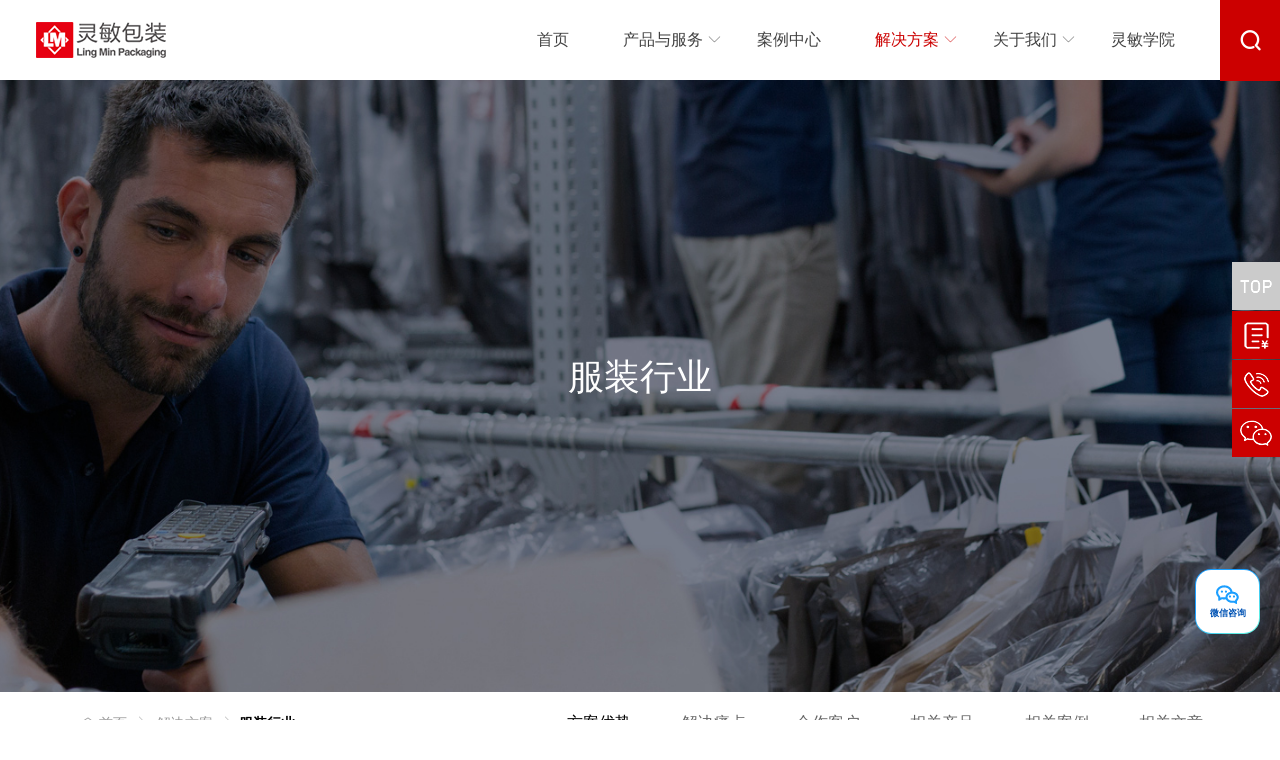

--- FILE ---
content_type: text/html; charset=utf-8
request_url: https://www.lmbzcl.com/jiejuefangan/1.html
body_size: 9244
content:
<!DOCTYPE html>
<html lang="zh-CN">

<head>
	<meta charset="utf-8">
	<title>服装行业 - 上海灵敏包装</title>
	<meta name="keywords" content="" />
	<meta name="description" content="" />
	<meta http-equiv="Content-Type" content="text/html; charset=UTF-8" />
	<meta http-equiv="content-language" content="zh-CN" />
	<meta name="viewport" content="width=device-width,initial-scale=1.0,user-scalable=no" />
	<meta name="apple-mobile-web-app-capable" content="yes" />
	<meta name="apple-mobile-web-app-status-bar-style" content="black" />
	<meta name="format-detection" content="telephone=no" />
	<link rel="stylesheet" href="/assets/addons/cms/obj/css/swiper.min.css">
	<link rel="stylesheet" href="/assets/addons/cms/obj/css/bootstrap.min.css">
	<link rel="stylesheet" href="/assets/addons/cms/obj/css/animate.css">
	<link rel="stylesheet" href="/assets/addons/cms/obj/css/jquery.fancybox.css">
	<link rel="stylesheet" href="/assets/addons/cms/obj/layui/css/layui.css">
	<link rel="stylesheet" href="/assets/addons/cms/obj/css/reset.css">
	<link rel="stylesheet" href="/assets/addons/cms/obj/css/css.css">
	<script src="/assets/addons/cms/obj/js/jquery-1.8.3.min.js"></script>
	<script src="/assets/addons/cms/obj/js/swiper.min.js"></script>
	<script src="/assets/addons/cms/obj/js/jquery.fancybox.js"></script>
	<script src="/assets/addons/cms/obj/js/wow.min.js"></script>
	<script src="/assets/addons/cms/obj/js/jquery.countup.js"></script>
	<script src="/assets/addons/cms/obj/js/swiper.animate1.0.3.min.js"></script>
	<script src="/assets/addons/cms/obj/layui/layui.js"></script>
	<script src="/assets/addons/cms/obj/js/jquery.waypoints.min.js"></script>
	<script src="/assets/addons/cms/obj/js/main.js?t=1"></script>
</head>

<body>
    <header>
    <div class="head_wrap">
        <a href="/" class="logo" data-wow-delay=".1s"></a>
        <div class="header_nav hidden-xs hidden-sm hidden-md ">
            <ul class="header_inner">
                <li class="nav_li ">
                    <a class="header_nac" href="/">首页</a>
                </li>
                                <li class="nav_li ">
                    <a class="header_nac" href="/chanpinyufuwu" >
                        产品与服务                        <i class="iconfont icon-b"></i>
                                            </a>
                                        <div class="drop">
                                                <a href="/yitihuafangwei" >防伪包装</a>
                                                <a href="/pingtaihexitong" >平台和系统</a>
                                                <a href="/biaoqian" >标签</a>
                                                <a href="/zhihezhixiang" >纸盒纸箱</a>
                                                <a href="/shangwuyinshua" >商务印刷</a>
                                                <a href="/baodai" >包袋</a>
                                            </div>
                                    </li>
                                <li class="nav_li ">
                    <a class="header_nac" href="/anlizhongxin" >
                        案例中心                    </a>
                                    </li>
                                <li class="nav_li active">
                    <a class="header_nac" href="/jiejuefangan/1.html" >
                        解决方案                        <i class="iconfont icon-b"></i>
                                            </a>
                                        <div class="drop">
                                                <a href="/jiejuefangan/57.html">物流行业</a>
                                                <a href="/jiejuefangan/56.html">商超行业</a>
                                                <a href="/jiejuefangan/55.html">农药行业</a>
                                                <a href="/jiejuefangan/54.html">化工行业</a>
                                                <a href="/jiejuefangan/3.html">食品行业</a>
                                                <a href="/jiejuefangan/2.html">日化行业</a>
                                                <a href="/jiejuefangan/1.html">服装行业</a>
                                            </div>
                                    </li>
                                <li class="nav_li ">
                    <a class="header_nac" href="/p/gongsijianjie.html" >
                        关于我们                        <i class="iconfont icon-b"></i>
                                            </a>
                                        <div class="drop">
                                                <a href="/p/gongsijianjie.html" >灵敏简介</a>
                                                <a href="/p/womendeyoushi.html" >灵敏优势</a>
                                                <a href="/xinwendongtai" >灵敏动态</a>
                                                <a href="/rencaizhaopin" >人才招聘</a>
                                                <a href="/p/lianxiwomen.html" >联系我们</a>
                                            </div>
                                    </li>
                                <li class="nav_li ">
                    <a class="header_nac" href="/lingminxueyuan" >
                        灵敏学院                    </a>
                                    </li>
                            </ul>
        </div>
        <div class="menu_btn_box hidden-lg">
            <div id="menuBtn" class="menu_btn ">
                <i></i>
                <i></i>
                <i></i>
            </div>
        </div>
        <div class="header_tool">
            <div class="hd_search_btn" id="searchOpen">
                <i class="iconfont icon-sousuo"></i>
            </div>
        </div>
    </div>
    <div id="search" class="hd-search-box">
        <div class="inner">
            <form action="/s.html">
                <input type="hidden" name="model_id" value="6">
                <input type="text" name="q" class="key" placeholder="请输入搜索内容~" />
                <button class="submit"><i class="iconfont icon-sousuo"></i></button>
            </form>
            <i id="searchClose" class="iconfont _close icon-close"></i>
        </div>
    </div>
    <nav id="nav" class="m-menus trans">
        <ul id="menus" class="inner">
            <li class="item">
                <a href="/" class="tit">首页</a>
            </li>
                        <li class="item xsdrop">
                <p class="tit">
                    <a href="/chanpinyufuwu" >产品与服务</a>
                    <i  class="iconfont icon-jiahao_o"></i>                </p>
                                <dl class="xs-menu">
                                        <dd><a href="/yitihuafangwei.html">防伪包装</a></dd>
                                        <dd><a href="/pingtaihexitong.html">平台和系统</a></dd>
                                        <dd><a href="/biaoqian.html">标签</a></dd>
                                        <dd><a href="/zhihezhixiang.html">纸盒纸箱</a></dd>
                                        <dd><a href="/shangwuyinshua.html">商务印刷</a></dd>
                                        <dd><a href="/baodai.html">包袋</a></dd>
                                    </dl>
                            </li>
                        <li class="item xsdrop">
                <p class="tit">
                    <a href="/anlizhongxin" >案例中心</a>
                                    </p>
                            </li>
                        <li class="item xsdrop">
                <p class="tit">
                    <a href="/jiejuefangan/1.html" >解决方案</a>
                    <i  class="iconfont icon-jiahao_o"></i>                </p>
                                    <dl class="xs-menu">
                                                <dd><a href="/jiejuefangan/57.html">物流行业</a></dd>
                                                <dd><a href="/jiejuefangan/56.html">商超行业</a></dd>
                                                <dd><a href="/jiejuefangan/55.html">农药行业</a></dd>
                                                <dd><a href="/jiejuefangan/54.html">化工行业</a></dd>
                                                <dd><a href="/jiejuefangan/3.html">食品行业</a></dd>
                                                <dd><a href="/jiejuefangan/2.html">日化行业</a></dd>
                                                <dd><a href="/jiejuefangan/1.html">服装行业</a></dd>
                                            </dl>
                            </li>
                        <li class="item xsdrop">
                <p class="tit">
                    <a href="/p/gongsijianjie.html" >关于我们</a>
                    <i  class="iconfont icon-jiahao_o"></i>                </p>
                                <dl class="xs-menu">
                                        <dd><a href="/p/gongsijianjie.html">灵敏简介</a></dd>
                                        <dd><a href="/p/womendeyoushi.html">灵敏优势</a></dd>
                                        <dd><a href="/gongsixinwen.html">灵敏动态</a></dd>
                                        <dd><a href="/rencaizhaopin.html">人才招聘</a></dd>
                                        <dd><a href="/p/lianxiwomen.html">联系我们</a></dd>
                                    </dl>
                            </li>
                        <li class="item xsdrop">
                <p class="tit">
                    <a href="/lingminxueyuan"  target="_blank" >灵敏学院</a>
                                    </p>
                            </li>
                    </ul>
    </nav>
    


<script>
// var _hmt = _hmt || [];
// (function() {
//   var hm = document.createElement("script");
//   hm.src = "https://hm.baidu.com/hm.js?7264538624222e5988ed81c5be9686b0";
//   var s = document.getElementsByTagName("script")[0]; 
//   s.parentNode.insertBefore(hm, s);
// })();
// </script>

<script>
    window._agl = window._agl || [];
    (function () {
        _agl.push(
            ['production', '_f7L2XwGXjyszb4d1e2oxPybgD']
        );
        (function () {
            var agl = document.createElement('script');
            agl.type = 'text/javascript';
            agl.async = true;
            agl.src = 'https://fxgate.baidu.com/angelia/fcagl.js?production=_f7L2XwGXjyszb4d1e2oxPybgD';
            var s = document.getElementsByTagName('script')[0];
            s.parentNode.insertBefore(agl, s);
        })();
    })();
</script>




    
    
</header>


    
<main class="">
    <section class="banner_box wow">
        <div class="bg" style="background-image:url('https://oss.lmbzcl.com/uploads/20221107/0ad6ccf14c1313ff199cc01ae85fa331.jpg')"></div>
        <div class="inner">
            <div class="wrap">
                <h3 class="wow fadeInUp">服装行业</h3>
                <!--<p class="wow fadeInUp desc" data-wow-delay=".2s"><i class="line"></i>以标签为载体、以一物一码为手段，依托商品包装数字化印刷、可变数据印刷，将产品转化为连接品牌与消费者的数字化触点，为企业实现数字化转型。</h2>-->
                    <!--<a href="" class="vbtn">立即咨询</a>-->
            </div>
        </div>
    </section>
    <section class="fixed_nav hidden-xs hidden-sm">
        <div class="wrap">
            <div class="crumbs hidden-xs hidden-sm">
    <a href="/"><i class="iconfont icon-shouye"></i>首页</a>
    <i class="iconfont icon-ll"></i>    <a href="/jiejuefangan/1.html">解决方案</a>
        <i class="iconfont icon-ll"></i><em>服装行业</em>
    </div>
            <nav class="">
                <a href="#dom1" class="pageToDom active"><em>方案优势</em></a>
                <a href="#dom2" class="pageToDom"><em>解决痛点</em></a>
                <a href="#dom3" class="pageToDom"><em>合作客户</em></a>
                <a href="#dom4" class="pageToDom"><em>相关产品</em></a>
                <a href="#dom5" class="pageToDom"><em>相关案例</em></a>
                <a href="#dom6" class="pageToDom"><em>相关文章</em></a>
            </nav>
        </div>
    </section>
    <section id="dom1" class="product_info  wrap">
        <h3>方案优势</h3>
        <div class="info dots">
            <p>提供吊牌、洗水唛、热转印标签等标识赋码，让编码与商品一体化，无从破坏</p><p>记录产品生产溯源信息，实现品质溯源管理，遇到产品问题可高效召回</p><p>多级经销发货登记，管理线上线下商品，避免窜货，实现窜货预警</p><p>结合专利暗记技术，明码暗码关联结合，抗破坏性强，市场稽查精准简便</p>        </div>
    </section>
    <section id="dom2" class="product_info  wrap">
        <h3>解决痛点</h3>
        <div class="info dots">
            <p>产品材质多样，产品赋码难度高，产品直接贴标影响美观与使用</p><p>高仿假货以假乱真，真品包装转移到假冒产品，真假难辨，侵害品牌与消费者利益</p><p>经销窜货严重，通过网络低价销售，线上线下经营失衡</p>        </div>
    </section>
    <section id="dom3" class="product_info  wrap lb0">
        <h3>合作客户</h3>
        <div class="info">
            <div class="row logos">
                                <div class="logoitem">
                    <p class="coverbox scale">
                        <img src="/assets/addons/cms/obj/images/logos2.jpg" class="_bg" alt="">
                        <span class="coverimg contain" style="background-image:url('https://oss.lmbzcl.com/uploads/20221028/38288ef7477e38ecbdfe43a55ebc1feb.png')"></span>
                    </p>
                </div>
                                <div class="logoitem">
                    <p class="coverbox scale">
                        <img src="/assets/addons/cms/obj/images/logos2.jpg" class="_bg" alt="">
                        <span class="coverimg contain" style="background-image:url('https://oss.lmbzcl.com/uploads/20221028/fa923a795310a63308b268789908a425.png')"></span>
                    </p>
                </div>
                                <div class="logoitem">
                    <p class="coverbox scale">
                        <img src="/assets/addons/cms/obj/images/logos2.jpg" class="_bg" alt="">
                        <span class="coverimg contain" style="background-image:url('https://oss.lmbzcl.com/uploads/20221028/954928beee5707f00ca35d12aba778b4.png')"></span>
                    </p>
                </div>
                                <div class="logoitem">
                    <p class="coverbox scale">
                        <img src="/assets/addons/cms/obj/images/logos2.jpg" class="_bg" alt="">
                        <span class="coverimg contain" style="background-image:url('https://oss.lmbzcl.com/uploads/20221028/fc3ecf6e4e1b5bd513d5187e39e6b281.png')"></span>
                    </p>
                </div>
                            </div>
             <a href="javascript:openWlode()" class="vbtn logo-vbtn">立即咨询</a>
        </div>
    </section>
    <section id="dom4" class="product_box fadeIntop">
        <div class="wrap ">
            <div class="vhd">
                <h2>相关产品</h2>
            </div>
            <ul class="row product_list">
                                <li class="col-lg-3 col-md-4 col-xs-6">
                                        <div class="product_item">
    <a class="coverbox scale" href="/baodai/4.html">
        <img src="/assets/addons/cms/obj/images/cp.jpg" class="_bg" alt="">
        <span class="coverimg" style="background-image:url('https://oss.lmbzcl.com/uploads/20230815/FiwBnLJIx4jbUwKTyO4ym-aEzLxk.jpg')"></span>
    </a>
    <a class="tit" href="/baodai/4.html">促销塑料包袋<i class="iconfont icon-ll"></i></a>
</div>
                </li>
                                <li class="col-lg-3 col-md-4 col-xs-6">
                                        <div class="product_item">
    <a class="coverbox scale" href="/baodai/8.html">
        <img src="/assets/addons/cms/obj/images/cp.jpg" class="_bg" alt="">
        <span class="coverimg" style="background-image:url('https://oss.lmbzcl.com/uploads/20230815/FsI7WIUlQ_Q-X24R6rH4AJE0mLmx.jpg')"></span>
    </a>
    <a class="tit" href="/baodai/8.html">气泡袋<i class="iconfont icon-ll"></i></a>
</div>
                </li>
                                <li class="col-lg-3 col-md-4 col-xs-6">
                                        <div class="product_item">
    <a class="coverbox scale" href="/pingtaihexitong/20.html">
        <img src="/assets/addons/cms/obj/images/cp.jpg" class="_bg" alt="">
        <span class="coverimg" style="background-image:url('https://oss.lmbzcl.com/uploads/20221105/020c2a14d67bae1bdb8ae2b31e32bfb2.jpg')"></span>
    </a>
    <a class="tit" href="/pingtaihexitong/20.html">防伪追溯系统<i class="iconfont icon-ll"></i></a>
</div>
                </li>
                                <li class="col-lg-3 col-md-4 col-xs-6">
                                        <div class="product_item">
    <a class="coverbox scale" href="/yitihuafangwei/22.html">
        <img src="/assets/addons/cms/obj/images/cp.jpg" class="_bg" alt="">
        <span class="coverimg" style="background-image:url('https://oss.lmbzcl.com/uploads/20221105/593588b5af490de8614320b62e645353.jpg')"></span>
    </a>
    <a class="tit" href="/yitihuafangwei/22.html">防伪吊牌<i class="iconfont icon-ll"></i></a>
</div>
                </li>
                                <li class="col-lg-3 col-md-4 col-xs-6">
                                        <div class="product_item">
    <a class="coverbox scale" href="/yitihuafangwei/23.html">
        <img src="/assets/addons/cms/obj/images/cp.jpg" class="_bg" alt="">
        <span class="coverimg" style="background-image:url('https://oss.lmbzcl.com/uploads/20221105/98bcd1b65fde234ecf183b2f79718119.jpg')"></span>
    </a>
    <a class="tit" href="/yitihuafangwei/23.html">防伪卡证<i class="iconfont icon-ll"></i></a>
</div>
                </li>
                                <li class="col-lg-3 col-md-4 col-xs-6">
                                        <div class="product_item">
    <a class="coverbox scale" href="/yitihuafangwei/24.html">
        <img src="/assets/addons/cms/obj/images/cp.jpg" class="_bg" alt="">
        <span class="coverimg" style="background-image:url('https://oss.lmbzcl.com/uploads/20230815/FrRUxHmWrde4kVPlEUUFLfioVM3J.jpg')"></span>
    </a>
    <a class="tit" href="/yitihuafangwei/24.html">防伪标签<i class="iconfont icon-ll"></i></a>
</div>
                </li>
                                <li class="col-lg-3 col-md-4 col-xs-6">
                                        <div class="product_item">
    <a class="coverbox scale" href="/pingtaihexitong/25.html">
        <img src="/assets/addons/cms/obj/images/cp.jpg" class="_bg" alt="">
        <span class="coverimg" style="background-image:url('https://oss.lmbzcl.com/uploads/20221105/310fa8bd71f0de2296b1f545f970edfd.jpg')"></span>
    </a>
    <a class="tit" href="/pingtaihexitong/25.html">精准营销系统<i class="iconfont icon-ll"></i></a>
</div>
                </li>
                                <li class="col-lg-3 col-md-4 col-xs-6">
                                        <div class="product_item">
    <a class="coverbox scale" href="/baodai/50.html">
        <img src="/assets/addons/cms/obj/images/cp.jpg" class="_bg" alt="">
        <span class="coverimg" style="background-image:url('https://oss.lmbzcl.com/uploads/20230815/FhDAytxTTLecrcfFLE2M8n6RBBhD.jpg')"></span>
    </a>
    <a class="tit" href="/baodai/50.html">无纺布包袋<i class="iconfont icon-ll"></i></a>
</div>
                </li>
                                <li class="col-lg-3 col-md-4 col-xs-6">
                                        <div class="product_item">
    <a class="coverbox scale" href="/baodai/51.html">
        <img src="/assets/addons/cms/obj/images/cp.jpg" class="_bg" alt="">
        <span class="coverimg" style="background-image:url('https://oss.lmbzcl.com/uploads/20230815/Fq6U6S_236jISbY-A8hfbP4HZgjU.jpg')"></span>
    </a>
    <a class="tit" href="/baodai/51.html">牛皮纸包袋<i class="iconfont icon-ll"></i></a>
</div>
                </li>
                                <li class="col-lg-3 col-md-4 col-xs-6">
                                        <div class="product_item">
    <a class="coverbox scale" href="/biaoqian/150.html">
        <img src="/assets/addons/cms/obj/images/cp.jpg" class="_bg" alt="">
        <span class="coverimg" style="background-image:url('https://oss.lmbzcl.com/uploads/20221202/Fv9R_FKwtvNm1n-IS_n5xEIK0H9w.jpg')"></span>
    </a>
    <a class="tit" href="/biaoqian/150.html">RFID标签<i class="iconfont icon-ll"></i></a>
</div>
                </li>
                            </ul>
            <a href="" class="vbtn"><em>更多产品 +</em></a>
        </div>

    </section>
    <section id="dom5" class="index_case wrap fadeIntop">
        <div class="vhd">
            <h2>相关案例</h2>
        </div>
                <ul class="row case_list">
                        <li class="col-md-4 col-xs-6" >
                                <div class="case_item">
    <a class="coverbox scale" href="/anlizhongxin/211.html">
        <img src="/assets/addons/cms/obj/images/case.jpg" class="_bg" alt="">
        <span class="coverimg" style="background-image:url('https://oss.lmbzcl.com/uploads/20221203/Fo-GxS1YCtpwDoWHGUb7dUWk4sWq.jpg')"></span>
    </a>
    <a class="tit" href="/anlizhongxin/211.html">精准营销系统</a>
</div>
            </li>
                        <li class="col-md-4 col-xs-6" >
                                <div class="case_item">
    <a class="coverbox scale" href="/anlizhongxin/300.html">
        <img src="/assets/addons/cms/obj/images/case.jpg" class="_bg" alt="">
        <span class="coverimg" style="background-image:url('https://oss.lmbzcl.com/uploads/20230818/Ft9rAyZm9h_ebaetgOnK8z0hLhJF.jpg')"></span>
    </a>
    <a class="tit" href="/anlizhongxin/300.html">铜版纸标签</a>
</div>
            </li>
                        <li class="col-md-4 col-xs-6" >
                                <div class="case_item">
    <a class="coverbox scale" href="/anlizhongxin/317.html">
        <img src="/assets/addons/cms/obj/images/case.jpg" class="_bg" alt="">
        <span class="coverimg" style="background-image:url('https://oss.lmbzcl.com/uploads/20240419/FjCVi5UWBFEOGbgyynBnsCt6rENz.jpg')"></span>
    </a>
    <a class="tit" href="/anlizhongxin/317.html">礼品盒</a>
</div>
            </li>
                    </ul>
        <a href="/anlizhongxin" class="vbtn"><em>更多案例 +</em></a>
    </section>
    <section id="dom6" class="news_box">
        <div class="wrap fadeIntop">
            <div class="vhd">
                <h2>相关文章</h2>
            </div>
            <ul class="row">
                                <li class="col-xs-6" >
                    <div class="inner mobileUrl" data-url="/lingminxueyuan/302.html">
    <a href="/lingminxueyuan/302.html" class="tit">化妆品行业包装趋势</a>
    <p class="desc"></p>
</div>
                </li>
                                <li class="col-xs-6" >
                    <div class="inner mobileUrl" data-url="/lingminxueyuan/287.html">
    <a href="/lingminxueyuan/287.html" class="tit">包装袋的基础知识-包装袋的分类 </a>
    <p class="desc">装袋在我们的生活中，无处不见，随着生活水平的提高，包装袋的品质也在逐渐提高，多样化的包装袋丰富着我们的生活，下面就来介绍一下我们形影不离的包装袋的一些基础知识，包装袋的分类。</p>
</div>
                </li>
                                <li class="col-xs-6" >
                    <div class="inner mobileUrl" data-url="/lingminxueyuan/285.html">
    <a href="/lingminxueyuan/285.html" class="tit">干货！商务、工艺和印前人员都在收集：27种必备印刷知识</a>
    <p class="desc">联大版时，要上下联成一样的图，以便印刷时墨色一致</p>
</div>
                </li>
                                <li class="col-xs-6" >
                    <div class="inner mobileUrl" data-url="/lingminxueyuan/284.html">
    <a href="/lingminxueyuan/284.html" class="tit">关于纸箱纸盒干货知识</a>
    <p class="desc">纸箱常用的有三层、五层，七层使用较少，各层为里纸、瓦楞纸、芯纸、面纸，里、面纸有茶板纸、牛皮纸，芯纸用瓦楞纸，各种颜色和手感都不一样，不同厂家生产的纸（颜色、手感）也不一样。</p>
</div>
                </li>
                                <li class="col-xs-6" >
                    <div class="inner mobileUrl" data-url="/lingminxueyuan/282.html">
    <a href="/lingminxueyuan/282.html" class="tit">激光全息防伪包装膜有哪4种</a>
    <p class="desc">防伪薄膜是在市场恶性竞争环境下滋生的产品。防伪薄膜分很多种，激光全息膜的应用范围较广泛，其种类有四个。</p>
</div>
                </li>
                                <li class="col-xs-6" >
                    <div class="inner mobileUrl" data-url="/lingminxueyuan/281.html">
    <a href="/lingminxueyuan/281.html" class="tit">容易导致模切飞标的十大原因，你知道几个？（下）</a>
    <p class="desc">模切是不干胶标签加工过程中必不可少的环节，也是最容易被标签印刷企业的技术部门忽略的一个重要环节。模切效果的好坏将直接影响到客户的使用体验，其中，模切飞标是一个老生常谈的话题，也是一个经常困扰标签印刷企业的一大难题。那么，导致模切飞标的原因具体有哪些呢？</p>
</div>
                </li>
                            </ul>
        </div>
        <a href="/lingminxueyuan" class="vbtn"><em>更多文章 +</em></a>
    </section>
    <section class="foot-report" id="quote">
    <div class="wrap fadeIntop">
        <h2>灵敏团队为您提供一对一专属服务</h2>
        <form class="layui-form" id="wlform">
            <input type="hidden" name="__token__" value="939a48d6c3b520deb4ffd9c21dbb1cab" />            <input type="hidden" name="diyname" value="quote">
            <ul>
                 <li>
                    <input name="row[company]" lay-vertype="tips" lay-verify="required" lay-reqtext="请输入您的公司"
                        type="text" placeholder="公司" class="layui-input">
                </li>
                <li>
                    <input name="row[title]" lay-vertype="tips" lay-verify="required" lay-reqtext="请输入您的姓名"
                        type="text" placeholder="姓名" class="layui-input">
                </li>
                <li>
                    <input name="row[tel]" lay-vertype="tips" lay-verify="required|phone" lay-reqtext="请输入您的电话"
                        type="text" placeholder="电话" class="layui-input" value="">
                </li>
                <li class="selectbox">
                    <select name="row[content]" lay-vertype="tips" lay-verify="required" lay-reqtext="请选择您的业务需求">
                        <option value="">业务需求</option>
                                                 <option value="1">防伪包装</option>
                                                 <option value="2">平台和系统</option>
                                                 <option value="3">标签</option>
                                                 <option value="4">纸盒纸箱</option>
                                                 <option value="5">商务印刷</option>
                                                 <option value="6">包袋</option>
                                            </select>
                </li>
                <li class="submitbox ">
                    <button lay-submit  lay-filter="quote" class="submit layui-btn">免费获取报价</button>
                </li>
            </ul>
        </form>
    </div>
</section>
<script>

</script>
</main>
<div id="wlcode" style="display: none;">
    <div class="wlqrcode-layer">
        <div id="wl-qrcode2" class="wlcode"></div>
        <p class="tit">扫码咨询</p>
    </div>
</div>



    <footer class="fadeIntop">
    <div class="foot_up">
        <div class="wrap">
            <ul class="ft-navs" id="ftNavs">
                <li class="navitem">
                    <h4>产品与服务<i class="iconfont icon-jia"></i></h4>
                    <div class="info">
                                                <a href="/yitihuafangwei.html">防伪包装</a>
                                                <a href="/pingtaihexitong.html">平台和系统</a>
                                                <a href="/biaoqian.html">标签</a>
                                                <a href="/zhihezhixiang.html">纸盒纸箱</a>
                                                <a href="/shangwuyinshua.html">商务印刷</a>
                                                <a href="/baodai.html">包袋</a>
                                            </div>
                </li>
                <li class="navitem">
                    <h4>解决方案<i class="iconfont icon-jia"></i></h4>
                    <div class="info">
                                                <a href="/jiejuefangan/57.html">物流行业</a>
                                                <a href="/jiejuefangan/56.html">商超行业</a>
                                                <a href="/jiejuefangan/55.html">农药行业</a>
                                                <a href="/jiejuefangan/54.html">化工行业</a>
                                                <a href="/jiejuefangan/3.html">食品行业</a>
                                                <a href="/jiejuefangan/2.html">日化行业</a>
                                                <a href="/jiejuefangan/1.html">服装行业</a>
                                            </div>
                </li>
                <li class="navitem">
                    <h4>关于我们<i class="iconfont icon-jia"></i></h4>
                    <div class="info">
                                                 <a href="/p/gongsijianjie.html">灵敏简介</a>
                                                <a href="/p/womendeyoushi.html">灵敏优势</a>
                                                <a href="/gongsixinwen.html">灵敏动态</a>
                                                <a href="/rencaizhaopin.html">人才招聘</a>
                                                <a href="/p/lianxiwomen.html">联系我们</a>
                                            </div>
                </li>
                <li class="navitem hidden-xs hidden-sm hidden-md">
                    <h4 class="">联系我们<i class="iconfont icon-jia"></i></h4>
                    <div class="info">
                        <p>地址：上海市奉贤区金碧路585号8号楼</p>
                        <p>电话：13816432793</p>
                        <p>邮箱：mkt@shlmbz.com.cn</p>
                    </div>
                </li>
            </ul>
            <div class="address hidden-lg">
                <p>地址：上海市奉贤区金碧路585号8号楼</p>
                <p>电话：13816432793</p>
                <p>邮箱：mkt@shlmbz.com.cn</p>
            </div>
            <div class="ft-form">
                <h4 class="hidden-xs hidden-sm hidden-md">全站搜索</h4>
                <form action="/s.html">
                    <input type="text" name="q">
                    <button class="submit" type="submit"><i class="iconfont icon-sousuo"></i></button>
                </form>
                <p class="tip">请输入您的关键词，以便更快的了解我们最新的新闻和产品信息</p>
            </div>
            <div class="ft-codes" style="    margin-bottom: 40px;">
                <h4>关注我们</h4>
                 <div class="info">
                      <div class="code">
                        <img src="https://oss.lmbzcl.com/uploads/20221108/1168e47931cbc019d821a32c6f96de27.jpg" alt="微信公众号">
                    <p class="tit">微信公众号</p>
                </div>
                <div class="code">
                    <div id="wl-qrcode" class="qrcode">
                        <img id="footerwlimg" src="/assets/addons/cms/obj/images/ftcode.jpg" alt="微信咨询">
                    </div>
                    <p class="tit">微信咨询</p>
                </div>
                 </div>
            </div>
        </div>
    </div>
    <div class="foot_down">
        <div class="wrap">
            <div class="copyright lbox">
                Copyright 2022 上海灵敏包装材料有限公司 All Rights Reserved.
                <a href="https://beian.miit.gov.cn/" target="_blank" rel="nofollow">沪ICP备11044714号-2</a>
            </div>
            <div class="rbox">
                <a href="">网站建设</a>：派迪科技
            </div>
        </div>
    </div>
    
</footer>
<div id="totop"></div>
<script>
//官方样式右下角
(function(){
    
    //  return 1111;
    let wl = document.createElement("script");
        wl.type = "text/javascript";
        wl.src = "https://material.weiling.cn/h5/willing-third-party-js/v1/qrcode-style-comp-v1.js";
        wl.id = "wlQRS";
        wl.onload = function() {
            console.log(123)
     
        wlQrcodeStyleComp.init({
            wl_id: "wpW2WmDAAA1JWbpDStuFyGYVvYcOYo3w",//  [修改1：将wl_id粘贴至此]
            wl_qrcode_id: ["1734410705844658176"], // [修改2：将wl_qrcode_id粘贴至此]
            wl_style: [4],//修改3：根据样式在0-7之间修改，例如0表示二维码以卡片形式悬浮在右下角
        });
    };

    if (!document.getElementById("wlQRS")) {
        let s = document.getElementsByTagName("script")[0];
        s.parentNode.insertBefore(wl, s);
          
    }
})();
</script>

<script>
//侧边栏自定义
(function(){

    let wl = document.createElement("script");
        wl.type = "text/javascript";
        wl.src = "https://material.weiling.cn/h5/willing-third-party-js/v1/qrcode-custom-comp-v1.min.js"
        wl.id = "wlQRCS";
        wl.onload = function(){
        wlQrcodeCustomComp.init({
            wl_id: "wpW2WmDAAA1JWbpDStuFyGYVvYcOYo3w",  // [修改1：将wl_id粘贴至此]
        });
    };
    if (!document.getElementById("wlQRCS")) {
        let s = document.getElementsByTagName("script")[0];
            s.parentNode.insertBefore(wl, s);
    }
    setTimeout(() => {
        wlQrcodeCustomComp.getQrCodeUrl({
            wl_qrcode_id: "1734410705844658176", // [修改1：将wl_qrcode_id粘贴至此]
        }, (data) => {
            document.getElementById('wlcode').src = data.data.qr_code;
            document.getElementById('footerwlimg').src = data.data.qr_code;
            
            console.log(data); // data中包含二维码图片地址 
        });
    }, 500);



})();


</script>
    



    <div class="new-float" style="display:block!important">
	<ul class="f_nav">
		<li class="active"><a href="">
				<div class="f_icon top_icon"></div>
			</a></li>
		<!--<li class="tel f_qq" onClick="javascript:window.open('/p/lianxiwomen.html')" rel="nofollow">-->
		<!--<li class="tel f_qq" onClick="javascript:location.href = '/p/lianxiwomen.html'" rel="nofollow">-->
		<!--        <div class="f_icon" style="background: url('/assets/addons/cms/obj/images/quote.png') no-repeat center"></div>-->
		<!--    </a>-->
		<!--    <p>获取报价</p>-->
		<!--</li>-->
		<li class="tel f_qq" rel="nofollow" onclick="var el = document.getElementById('quote'); window.scrollTo({ top: el.offsetTop, behavior: 'smooth' })">
			<div class="f_icon" style="background: url('/assets/addons/cms/obj/images/quote.png') no-repeat center"></div>
			<p>获取报价</p>
		</li>
		<li class="tel" onclick="pushBdPhoneThenCall('13816432793')">
			<div class="f_icon tel_icon"></div>
			<p>联系电话：13816432793</p>
		</li>
		<script>
			function pushBdPhoneThenCall(phone) {
			  // 异步触发请求，不影响用户操作
			  fetch('/api/demo/pushbdphone', {
			    method: 'POST',
			    headers: {
			      'Content-Type': 'application/json'
			    },
			    body: JSON.stringify({ phone: phone }) // 可根据后端接口需求调整字段名
			  }).catch(err => {
			    // 忽略错误，不打扰用户体验
			    console.error('pushbdphone failed:', err);
			  });
			
			  // 延迟一点点再跳转拨号（可选）
			  setTimeout(() => {
			    location.href = 'tel:' + phone;
			  }, 100);
			}
		</script>
		<li class="f_w"><a href="javascript:0;">
				<div class="f_icon w_icon"></div>
			</a></li>
		<div class="l_code">
			<img id='wlcode' src="https://oss.lmbzcl.com/uploads/20221108/3ca6340fd7807965289d82bf481c3c8b.jpg" />
		</div>
	</ul>
	<div class="clear"></div>
</div>
<script type="text/javascript">
	$(function () {
	    $(".f_w").hover(function () {
	        $(".l_code").addClass("active");
	    }, function () {
	        $(".l_code").removeClass("active");
	    });
	});
</script>
<style>
	.new-float{
	    overflow: hidden;
	}
	.new-float:hover{
	    overflow: visible
	}
</style>
    
    <script>
		(function(){
    		let wl = document.createElement("script");
    			wl.type = "text/javascript";
    			wl.src = "https://material.weiling.cn/h5/willing-third-party-js/v1/qrcode-nostyle-comp-v1.min.js"
    			wl.id = "wlQRNS"; 
    			wl.onload = function(){
        			wlQrcodeNostyleComp.init({
        			wl_id: "wpW2WmDAAA1JWbpDStuFyGYVvYcOYo3w", //  [修改1：将wl_id粘贴至此]
        			wl_qrcode_id: ["1734410705844658176"], // [修改2：将wl_qrcode_id粘贴至此]
        			DOMid: ["wl-qrcode","wl-qrcode2"], // 插入处div标签的id
        		});
    		};
    		if (!document.getElementById("wlQRNS")){
    		let s = document.getElementsByTagName("script")[0];
    			s.parentNode.insertBefore(wl, s);
    		}
		})();
	
	</script>
	
	
    
</body>

</html>

--- FILE ---
content_type: text/html;charset=utf-8
request_url: https://scrm-wx.weiling.cn/client_v2/live_code/select_code?corp_id=wpW2WmDAAA1JWbpDStuFyGYVvYcOYo3w&code_channel_id=1734410705844658176&url=https%3A%2F%2Fwww.lmbzcl.com%2Fjiejuefangan%2F1.html
body_size: 401
content:
{"msg":"操作成功","code":200,"data":{"id":"1734410709514674456","qr_code":"https://wework.qpic.cn/wwpic3az/174789_cVx98QYITHuKI_1_1702350781/0","welcome_msg_info":{"text":{"content":"[客户昵称] 您好，我是灵敏市场部Alice。很高兴认识您！您可以先看看下面的资料，稍作了解。如果您已有特定的产品服务需求，您可以直接拨打电话：400-623-1898"}}}}

--- FILE ---
content_type: text/html;charset=utf-8
request_url: https://scrm-wx.weiling.cn/client_v2/live_code/select_code?corp_id=wpW2WmDAAA1JWbpDStuFyGYVvYcOYo3w&code_channel_id=1734410705844658176&url=https%3A%2F%2Fwww.lmbzcl.com%2Fjiejuefangan%2F1.html
body_size: 402
content:
{"msg":"操作成功","code":200,"data":{"id":"1734410709514674457","qr_code":"https://wework.qpic.cn/wwpic3az/815048_ivQRMXMCSRKwuSr_1702350781/0","welcome_msg_info":{"text":{"content":"[客户昵称] 您好，我是灵敏市场部Alice。很高兴认识您！您可以先看看下面的资料，稍作了解。如果您已有特定的产品服务需求，您可以直接拨打电话：400-623-1898"}}}}

--- FILE ---
content_type: text/css
request_url: https://www.lmbzcl.com/assets/addons/cms/obj/css/reset.css
body_size: 1174
content:
@font-face{font-family:regular;src:url('https://home-oss.1t2.cn:23799/padybuctet/sn/fonts/SourceHanSansCNjingjian/SourceHanSansSC-Normal-Min.ttf')}@font-face{font-family:medium;src:url('https://home-oss.1t2.cn:23799/padybuctet/sn/fonts/SourceHanSansCNjingjian/SourceHanSansSC-Medium-Min.ttf'),url('https://home-oss.1t2.cn:23799/padybuctet/sn/fonts/SourceHanSansCNjingjian/SourceHanSansSC-Medium-Min.ttf')}html,body{height:100%}html{-webkit-text-size-adjust:100%;-moz-text-size-adjust:100%;-ms-text-size-adjust:100%;text-size-adjust:100%;-webkit-tap-highlight-color:transparent}*,article,aside,audio,body,button,dd,div,dl,dt,fieldset,figcaption,figure,footer,form,h1,h2,h3,h4,h5,h6,header,input,legend,li,menu,nav,ol,p,pre,section,td,textarea,th,ul,video{margin:0;padding:0;-moz-box-sizing:border-box;box-sizing:border-box}*:focus{outline:none}*,:after,:before{box-sizing:border-box}ul,li,dl,dt,dd,ol{list-style:none;margin:0;padding:0}img::-moz-selection{background:0 0}img::selection{background:0 0}img::-moz-selection{background:0 0}address,caption,cite,code,dfn,em,optgroup,th,var{font-style:inherit;font-weight:inherit}h1,h2,h3,h4,h5,h6{font-size:100%;font-weight:normal;line-height:1.4}body{-webkit-font-smoothing:antialiased;overflow-x:hidden}input::-webkit-search-cancel-button{display:none}button,input,select,textarea{margin:0;vertical-align:middle;border:none;background:none}input[type=password],input[type=email],input[type=number],input[type=url],input[type=date],input[type=search],input[type=text],select,textarea,input::-webkit-outer-spin-button,input::-webkit-inner-spin-button{-webkit-appearance:none;-moz-appearance:none;-ms-appearance:none;appearance:none}button,input[type=button],input[type=reset],input[type=submit],select{cursor:pointer}input,textarea,select,button{outline:none}button,input{line-height:normal}textarea{resize:none}button,input,select,textarea,body{font-family:"PingFang SC",Arial,"Microsoft YaHei",sans-serif;font-size:14px;color:#000}table{border-spacing:0;border-collapse:collapse}img{max-width:100%;max-height:100%}a,button{-webkit-tap-highlight-color:rgba(0,0,0,0);border:none;color:#000;text-decoration:none}a,a:hover,a:focus{outline:none;outline-offset:0;color:#424242;text-decoration:none}.cls:after{content:'.';display:block;clear:both;height:0;visibility:hidden}.cls{zoom:1}.fl{float:left}.fr{float:right}.tl{text-align:left}.tc{text-align:center}.tr{text-align:right}.b{font-weight:bold}.iconfont{font-size:inherit}html{font-size:100px!important;touch-action:none;touch-action:pan-y}@media (max-width:1400px){html{font-size:90px !important}}@media (max-width:1200px){html{font-size:80px !important}}@media (max-width:992px){html{font-size:70px !important}}@media (max-width:768px){html{font-size:60px !important}}@media (max-width:480px){html{font-size:50px !important}}.BMap_cpyCtrl,.anchorBL{display:none}#map label,#map img{max-width:none;max-height:none}

--- FILE ---
content_type: text/css
request_url: https://www.lmbzcl.com/assets/addons/cms/obj/css/css.css
body_size: 18151
content:
@import "../iconfont/iconfont.css";.fyc{display:-webkit-flex;display:flex;display:-webkit-box;display:box;-webkit-box-orient:vertical;box-orient:vertical;-webkit-flex-direction:column;-ms-flex-direction:column;flex-direction:column;-webkit-justify-content:center;justify-content:center;-webkit-box-pack:center;box-pack:center}.fwbet{display:flex;flex-wrap:wrap;justify-content:space-between}.wrap{width:88vw;max-width:1400px;margin-left:auto;margin-right:auto}@media (max-width:639px){.wrap{width:92vw}}.ver>*{display:inline-block;vertical-align:middle}.table-cell{display:table;width:100%}.table-cell>*{display:table-cell;vertical-align:middle}.row-pv0{margin-left:0;margin-right:0}.row-pv0>*{padding-left:0;padding-right:0}.mv0{margin-left:0!important;margin-right:0!important}.pv0{padding-left:0!important;padding-right:0!important}.pt0{padding-top:0px !important}.pb0{padding-bottom:0px !important}.mb0{margin-bottom:0 !important}.mt0{margin-top:0!important}.bggray{background:#f9f9f9}.bgf{background:#fff}.c{color:#cc0000}.bgc{background-color:#cc0000}.cf{color:#fff}.bg0{background-color:#131210}.hv:hover{color:#cc0000}.hvf:hover{color:#fff}.bghover{transition:.6s}.bghover:Hover{background-color:#cc0000;color:#fff}.l{border:1px solid #eeeeee}.lb{border-bottom:1px solid #eeeeee}.lt{border-top:1px solid #eeeeee}.coverbox{position:relative;display:block;overflow:hidden}.coverbox .coverimg{width:100%;height:100%;position:absolute;left:0;top:0;background-repeat:no-repeat;background-size:contain;background-position:center;z-index:1;transition:transform .6s ease 0s}.coverbox .coverimg.cover{background-size:cover}.coverbox ._bg{width:100%;visibility:hidden;display:block}@media (min-width:993px){.coverbox.scale:hover .cover-tip{opacity:1;filter:alpha(opacity=1)}.coverbox.scale:hover .coverimg{transform:scale(1.05, 1.05)}.coverbox.scale:hover .icon-bofang1{font-size:.6rem}}.cover-tip{width:100%;height:100%;position:absolute;left:0;top:0;opacity:0;filter:alpha(opacity=0);transition:all .4s ease 0s;z-index:55}.cover-tip .bgbox{display:block;width:100%;height:100%;background-color:#000;opacity:.6;filter:alpha(opacity=60)}.cover-tip .bgbox.blue{background-color:rgba(0,161,230,0.8)}.cover-tip .stit{font-size:16px;line-height:30px;width:100%;text-align:center;position:absolute;left:0;top:50%;margin-top:-15px;color:#fff}.cover-tip .stit{font-size:16px;line-height:30px;width:100%;text-align:center;position:absolute;left:0;top:50%;margin-top:-15px;color:#fff}.cover-tip .line{display:inline-block;width:100px;height:1px;background-color:#f2f2f2;position:absolute;left:50%;margin-left:-50px;transition:all .6s ease 0s}.cover-tip .linet{top:0}.cover-tip .lineb{bottom:0}.cover-tip:hover .line{width:6px;margin-left:-3px;opacity:.6;filter:alpha(opacity=60)}.iconfont{font-size:inherit}.fancybox-container{z-index:999999999}.lb0{border-bottom:0 !important}.cover-box ._bg{width:100%}.medium{font-family:medium}.bgf{background:#fff !important}.datas .val{font-family:medium}.fadeIntop{opacity:0;filter:alpha(opacity=0);transform:translateY(30px)}.fadeIntop.show{opacity:1;filter:alpha(opacity=100);transform:translateY(0);transition:all .3s ease 0s}.pt0{padding-top:0 !important}.c{color:#cc0000}@media (max-width:768px){.swiper-pagination-bullet{width:6px;height:6px}}.swiper-pagination-bullet-active{background-color:#cc0000 !important}.cItem:not(.active){display:none}.bsBox{box-sizing:content-box}.bsBox>*{box-sizing:content-box}.pagination{text-align:center;display:block}.pagination li{margin:0 2px}@media (max-width:480px){.pagination li{margin:0 2px}.pagination li>*{padding:5px 12px !important}}.pagination .active>a,.pagination .active>span,.pagination .active>a:hover,.pagination .active>span:hover,.pagination .active>a:focus,.pagination .active>span:focus{color:#fff;background-color:#cc0000}.pagination li>a,.pagination li>span{float:none;display:inline-block;cursor:pointer;color:#000;border-radius:0 !important;padding:6px 12px;border:1px solid #eeeeee}.pagination>li>a:hover,.pagination>li>span:hover,.pagination>li>a:focus,.pagination>li>span:focus{z-index:2;color:#fff;background-color:#cc0000;border-color:#cc0000}.pagination .active>a,.pagination .active>span,.pagination .active>a:hover,.pagination .active>span:hover,.pagination .active>a:focus,.pagination .active>span:focus{color:#fff;background-color:#cc0000;border-color:#cc0000}.pagination li>a,.pagination li>span{float:none;display:inline-block;cursor:pointer;color:#333;padding:6px 12px}.pagination>li>a:hover,.pagination>li>span:hover,.pagination>li>a:focus,.pagination>li>span:focus{z-index:2;color:#fff;background-color:#cc0000}#totop{width:50px;height:50px;background:url('../images/top.png') no-repeat center center;background-color:#a8a8a8;background-color:rgba(0,0,0,0.3);position:fixed;right:50px;bottom:50px;z-index:5555;cursor:pointer;border-radius:50%;transition:.6s;opacity:0;transform:translateY(20px)}@media (max-width:640px){#totop{right:10px;bottom:10px;width:40px;height:40px;background-size:20px}}@media (min-width:768px){#totop:hover{background-color:#cc0000}}#totop.show{transform:translateY(0);opacity:1}main{margin-top:80px}@media (max-width:768px){main{margin-top:60px}}header{transition:.6s;position:fixed !important;position:relative;left:0;right:0;top:0;z-index:99999}header .logo{width:130px;height:100%;background:url('../images/logo.png') no-repeat left center;display:block;transition:.6s;background-size:contain}header{background:#fff}.head_wrap{transition:.6s;height:80px;padding-left:.4rem;display:flex;max-width:1920px;margin:0 auto}@media (max-width:768px){.head_wrap{height:60px}}.header_nav{display:flex;flex:1;justify-content:flex-end}@media (min-width:1200px){.header_nav{overflow:hidden}.header_nav:hover{overflow:visible}}.header_nav .header_inner{display:-webkit-flex;display:flex;display:-webkit-box;display:box;-webkit-align-items:center;align-items:center;-webkit-box-align:center;box-align:center;-webkit-box-pack:center;box-pack:center;-webkit-justify-content:center;justify-content:center;padding-right:.2rem}@media (min-width:1361px){.header_nav .header_inner{position:relative}}@media (max-width:1200px){.header_nav .header_inner{justify-content:space-between}}.header_nav .nav_li{margin:0 .3rem}@media (max-width:1460px){}header .header_nac{display:block;position:relative;line-height:80px;font-size:16px}header .header_nac .icon-b{font-size:80%;position:absolute;top:50%;transform:translateY(-50%);z-index:5;left:100%;margin-left:5px}header .drop{position:absolute;left:50%;transform:translateX(-50%);z-index:5;top:80px;min-width:130px;transition:.6s;opacity:0;white-space:nowrap;z-index:55;padding:0 0 14px;font-size:16px;text-align:center;background:#fff}header .drop a{overflow:hidden;display:block;line-height:40px;padding:0 24px}header .drop a:hover{color:#cc0000}header .nav_li{position:relative}header .nav_li.active .header_nac{color:#cc0000}header .nav_li .header_nac.active{color:#cc0000}header .nav_li .header_nac.active::after{width:50px}@media (min-width:1200px){header .nav_li:hover{overflow:visible}header .nav_li:hover .header_nac{color:#cc0000}header .nav_li:hover .header_nac::after{width:50px}header .nav_li:hover .drop{opacity:1}}.header_tool{display:-webkit-flex;display:flex;display:-webkit-box;display:box;-webkit-align-items:center;align-items:center;-webkit-box-align:center;box-align:center;font-size:14px}.header_tool .hd_search_btn{width:60px;line-height:80px;text-align:center;background-color:#cc0000;color:#fff;cursor:pointer;font-weight:bold;font-size:15px}.header_tool .hd_search_btn>*{display:inline-block;vertical-align:middle}.header_tool .hd_search_btn i{font-size:22px}@media (max-width:768px){.header_tool .hd_search_btn{line-height:60px}}.header_btn{font-size:18px;display:-webkit-flex;display:flex;display:-webkit-box;display:box;-webkit-align-items:center;align-items:center;-webkit-box-align:center;box-align:center;-webkit-box-pack:center;box-pack:center;-webkit-justify-content:center;justify-content:center}.header_btn .offer{margin-right:34px;color:#fff}.header_btn .offer:hover{color:#cc0000}.header_btn .contact{background-color:#cc0000;color:#fff;width:92px;height:40px;line-height:40px;text-align:center}.header_btn .contact .ac{color:#fff}@media (max-width:992px){.header_btn .contact{height:34px;width:72px}.header_btn .contact span{height:34px;line-height:34px}}.hd-search-box{position:absolute;left:0;right:0;background:#fff;padding:20px 10px;z-index:555;display:none;border-top:1px solid #eeeeee;top:80px}@media (max-width:768px){.hd-search-box{top:60px}}.hd-search-box .inner{display:-webkit-flex;display:flex;display:-webkit-box;display:box;-webkit-align-items:center;align-items:center;-webkit-box-align:center;box-align:center;-webkit-box-pack:end;box-pack:end;-webkit-justify-content:end;justify-content:end}.hd-search-box form{border:1px solid #cc0000;max-width:500px;display:block;position:relative;border-radius:3px;width:80%;min-width:500px}.hd-search-box form input{font-size:16px}.hd-search-box form input::-webkit-input-placeholder,.hd-search-box form textarea::-webkit-input-placeholder{color:#ccc}.hd-search-box form input:-moz-placeholder,.hd-search-box form textarea:-moz-placeholder{color:#ccc}.hd-search-box form input::-moz-placeholder,.hd-search-box form textarea::-moz-placeholder{color:#ccc}.hd-search-box form input:-ms-input-placeholder,.hd-search-box form textarea:-ms-input-placeholder{color:#ccc}.hd-search-box .key{width:90%;height:40px;line-height:40px;text-indent:20px}.hd-search-box .submit{position:absolute;right:0;top:50%;transform:translateY(-50%);border-left:1px solid #cc0000;text-align:center;width:50px;font-size:20px;line-height:40px;height:40px;background-color:#cc0000}.hd-search-box .submit .iconfont{font-size:20px;color:#fff}.hd-search-box .submit:hover{opacity:.8}.hd-search-box ._close{height:40px;line-height:42px;margin-left:20px;margin-right:4px;text-align:center;font-size:20px;display:block;cursor:pointer}.hd-search-box ._close:hover{color:#cc0000}@media (max-width:992px){.hd-search-box{top:80px}}@media (max-width:768px){.hd-search-box{padding:20px 4%;top:60px}.hd-search-box .inner{float:none;width:100%}.hd-search-box form{min-width:auto;width:90%}.hd-search-box ._close{position:relative}}@media (max-width:480px){.hd-search-box{bottom:0;height:auto}}.m-menus{width:100%;max-width:640px;height:100vh;position:fixed;top:80px;right:-100%;background:#fff;overflow:hidden;line-height:32px;font-size:15px;z-index:-999;padding-top:2%;border-top:1px solid #cc0000}@media (max-width:768px){.m-menus{top:60px}}.m-menus .inner{height:calc((100vh - 85px));padding:10px 30px 40px;overflow-x:hidden;overflow-y:auto}@media (max-width:768px){.m-menus{top:60px}.m-menus .inner{height:calc((100vh - 60px))}}.m-menus a{display:block}.m-menus.active{z-index:999;transition:.6s;right:0}.m-menus .item{cursor:pointer;transition:.3s;position:relative;text-align:center;border-bottom:1px solid rgba(0,0,0,0.1);text-align:left}.m-menus .item .tit{display:-webkit-flex;display:flex;display:-webkit-box;display:box;-webkit-align-items:center;align-items:center;-webkit-box-align:center;box-align:center}.m-menus .item>a,.m-menus .tit{display:block;line-height:50px;position:relative;font-size:16px}.m-menus .tit{position:relative}.m-menus .tit a{display:inline-block;min-width:50vw}.m-menus .tit .iconfont{position:absolute;right:0;top:50%;transform:translateY(-50%);color:inherit;padding:0 10px;font-size:17px}.m-menus .xs-menu{display:none;text-align:left}.m-menus .xs-menu dd{line-height:30px;font-size:14px}.m-menus .active .tit a,.m-menus .open .tit a{color:#cc0000}.m-menus .active .iconfont::before,.m-menus .open .iconfont::before{content:"\e627"}.m-menus .active .xs-menu,.m-menus .open .xs-menu{padding:0px 0 30px;border-top:1px solid rgba(255,255,255,0.14)}.menu_btn_box{min-width:0;-webkit-box-flex:1;-webkit-flex-grow:1;-ms-flex-positive:1;flex-grow:1;-webkit-flex-shrink:1;-ms-flex-negative:1;flex-shrink:1;display:-webkit-flex;display:flex;display:-webkit-box;display:box;-webkit-align-items:center;align-items:center;-webkit-box-align:center;box-align:center;-webkit-box-pack:center;box-pack:center;-webkit-justify-content:center;justify-content:center}.menu_btn{width:50px;height:50px;z-index:101;cursor:pointer;transform-origin:center center;position:relative;display:block;top:-5px}.menu_btn i{position:absolute;width:26px;height:2px;background-color:#cc0000;left:12px;display:block;transition:all .4s ease-in-out}.menu_btn i:nth-of-type(1){top:20px}.menu_btn i:nth-of-type(2){top:30px}.menu_btn i:nth-of-type(3){top:40px}.menu_btn.active i:nth-of-type(1){transform:rotate(225deg) translate(-7px, -7px)}.menu_btn.active i:nth-of-type(3){opacity:0}.menu_btn.active i:nth-of-type(2){transform:rotate(-225deg) translate(0, 0)}.bggray{background:#f9f9f9}footer{background-color:#1f2024;color:#999}.foot_up{padding:.7rem 0 1.1rem}@media (min-width:1200px){.foot_up .wrap{display:flex;justify-content:space-between}}@media (max-width:1199px){.foot_up .ft-codes{text-align:center}}.foot_up .ft-codes h4{font-size:16px;margin-bottom:26px}@media (max-width:991px){.foot_up .ft-codes h4{margin-bottom:12px}}.foot_up .ft-codes .info{display:flex}@media (max-width:1199px){.foot_up .ft-codes .info{justify-content:center}}.foot_up .ft-codes .code{color:#444;text-align:center}.foot_up .ft-codes .code img{max-width:90px;width:90px;height:90px;margin-bottom:10px}.foot_up .ft-codes .code+.code{margin-left:10px}.foot_up .ft-codes .qrcode img{width:90px!important;height:90px!important;border-radius:0!important;padding:0!important;border:0!important}@media (min-width:1200px){.foot_up .ft-form{width:2.96rem;order:-1}}@media (max-width:1199px){.foot_up .ft-form{margin:.8rem 0}}.foot_up .ft-form h4{font-size:16px}.foot_up .ft-form form{display:block;margin:24px 0;height:46px;border:2px solid #999;border-radius:2px;position:relative}.foot_up .ft-form form input{width:100%;height:46px;color:#fff;padding-left:10px}.foot_up .ft-form form .submit{width:.8rem;height:32px;line-height:32px;background-color:#cc0000;color:#fff;position:absolute;right:4px;top:50%;transform:translateY(-50%);border-radius:2px;font-size:22px}.foot_up .ft-form form .submit:hover{opacity:.8}@media (max-width:991px){.foot_up .ft-form form .submit{width:60px}}.foot_up .ft-form .tip{line-height:24px}@media (max-width:991px){.foot_up .ft-form .tip{text-align:center;font-size:13px}}@media (min-width:1200px){.foot_up .ft-navs{display:flex;justify-content:space-between}.foot_up .ft-navs .ft-contact{order:-1}}.ft-navs{min-width:0;-webkit-box-flex:1;-webkit-flex-grow:1;-ms-flex-positive:1;flex-grow:1;-webkit-flex-shrink:1;-ms-flex-negative:1;flex-shrink:1}@media (min-width:1200px){.ft-navs{margin:0 1rem;display:flex;justify-content:space-between}}@media (min-width:1200px) and (max-width:1360px){.ft-navs{margin:0 .7rem}}@media (max-width:1199px){.ft-navs .navitem.ft-contact{margin-left:auto;margin-right:auto;min-width:70vw}}@media (max-width:1199px) and (min-width:1200px){.ft-navs .navitem{margin-bottom:.5rem}}.ft-navs .navitem h4{font-size:16px;margin-bottom:12px;font-weight:bold;color:#fff;position:relative}@media (min-width:1200px){.ft-navs .navitem h4{padding-bottom:16px}.ft-navs .navitem h4::after{content:'';display:block;position:absolute;width:16px;height:2px;background-color:#cc0000;left:0;bottom:0}}.ft-navs .navitem .icon-jia{float:right;transition:.3s;display:none;margin-right:10px}.ft-navs .navitem .info{line-height:24px}.ft-navs .navitem .info a{color:#999;display:block}.ft-navs .navitem .info a:hover{color:#fff}@media (max-width:1199px){.ft-navs{margin-bottom:.5rem}.ft-navs .navitem{float:none;width:100%}.ft-navs .navitem .icon-jia{display:block}.ft-navs .navitem h4{position:relative;border-bottom:1px solid rgba(255,255,255,0.14);line-height:50px;margin:0;font-weight:normal}.ft-navs .navitem .info{display:none;font-size:15px;padding:10px 30px;line-height:2}.ft-navs .navitem.active h4{font-weight:bold}.ft-navs .navitem.active .iconfont::before{content:"\e627"}}@media (max-width:768px){.ft-navs .navitem h4{font-size:16px}}.foot_down{padding:.1rem 0;color:#444;line-height:1.8;font-size:12px;border-top:1px solid rgba(255,255,255,0.1)}@media (min-width:1200px){.foot_down .wrap{display:-webkit-flex;display:flex;display:-webkit-box;display:box;-webkit-align-items:center;align-items:center;-webkit-box-align:center;box-align:center;-webkit-box-pack:justify;box-pack:justify;-webkit-justify-content:space-between;justify-content:space-between}}.foot_down a{color:#444}.foot_down a:hover{color:#fff}.foot_down .lbox,.foot_down .rbox{padding:.1rem 0}.index_banner{position:relative;overflow:hidden;height:8.6rem;width:100vw;max-height:calc((100vh - 80px))}@media (max-width:480px){.index_banner{height:45vh}}.index_banner .swiper-pagination{bottom:.4rem}.index_banner .swiper-pagination .swiper-pagination-bullet{background:#fff;opacity:1;width:.06rem;height:.06rem;margin:0 .16rem;position:relative}.index_banner .swiper-pagination .swiper-pagination-bullet::after{content:"";width:.06rem;height:.06rem;border:1px solid #fff;border-radius:50%;transition:.6s;position:absolute;left:50%;top:50%;transform:translateX(-50%) translateY(-50%);z-index:5}.index_banner .swiper-pagination .swiper-pagination-bullet-active{background:#fff !important}.index_banner .swiper-pagination .swiper-pagination-bullet-active::after{width:.3rem;height:.3rem}.index_banner li{position:relative;width:100vw;overflow:hidden}.index_banner li .link{position:absolute;left:0;top:0;width:100%;height:100%;z-index:6}.index_banner video{position:absolute;left:0;top:0;width:100%;height:100%;object-fit:cover;z-index:555}.index_banner .bg{display:block;height:100%;transition:all 5.6s cubic-bezier(.04, .79, 1, 1) !important;transform:scale(1.1);background-repeat:no-repeat;background-size:cover;background-position:center;width:100vw}.index_banner .bg img{visibility:hidden}.index_banner .content{position:absolute;left:50%;top:50%;transform:translateX(-50%) translateY(-50%);z-index:5;top:52%;width:88vw;max-width:1400px;margin-left:auto;margin-right:auto;padding-bottom:1rem;color:#fff;text-align:center}@media (max-width:639px){.index_banner .content{width:92vw}}@media (min-width:768px){}.index_banner .content .inner{max-width:1200px;margin:0 auto}.index_banner .content h3{font-size:.66rem;font-weight:bold;line-height:1.2;text-shadow:0 0 10px rgba(0,0,0,0.2);margin-bottom:.1rem}.index_banner .content .en{font-size:.4rem}@media (max-width:768px){.index_banner .content h3{font-size:.5rem}}.index_banner video{width:100%;height:100%;object-fit:cover}.index_banner .swiper-slide-active .bg{transform:scale(1)}@media (min-width:992px){.index_search .wrap{height:120px;display:flex;align-items:stretch;justify-content:center}}@media (max-width:991px){.index_search .wrap{padding-bottom:.2rem}}.index_search h2{color:#fff;font-size:.3rem;background-color:#cc0000;min-width:28%;text-align:center;line-height:120px;position:relative;margin-right:.6rem}@media (max-width:992px){.index_search h2{font-size:26px}}@media (max-width:768px){.index_search h2{font-size:22px}}@media (max-width:480px){.index_search h2{font-size:20px}}@media (max-width:992px){.index_search h2{padding:0 .4rem 0 0}}.index_search h2::before{content:'';display:block;position:absolute;width:50vw;height:120px;right:0;background-color:#cc0000;background:url(../images/navbg.png) no-repeat right center #8d0000}.index_search h2 em{position:relative;z-index:5}.index_search .content{flex:1;padding:24px 0 0 0}.index_search form{display:block;position:relative;margin-bottom:6px}@media (max-width:991px){.index_search form{max-width:500px}}.index_search form input{height:48px;border:1px solid #eeeeee;display:block;width:100%;padding-left:20px;font-size:18px;font-weight:bold}.index_search form .submit{background-color:#cc0000;color:#fff;position:absolute;right:0;top:50%;transform:translateY(-50%);width:80px;height:48px;font-size:22px}.index_search form .submit:hover{opacity:.8}@media (max-width:768px){.index_search form input{height:40px;font-size:16px}.index_search form .submit{height:40px}}.index_search .hot{line-height:24px}@media (max-width:991px){.index_search .hot{padding:10px 0}}@media (min-width:992px){.index_search .hot{height:44px;overflow:hidden}}.index_search .hot a{color:#999;display:inline-block;margin-right:5px}.index_search .hot a:hover{color:#cc0000}.vhd{text-align:center;margin-bottom:.5rem}.vhd h2{font-size:.4rem;margin-bottom:.04rem;font-weight:bold}@media (max-width:768px){.vhd h2{font-size:28px}}@media (max-width:640px){.vhd h2{font-size:24px}}.vhd .desc{font-size:16px;color:#666;padding-top:.1rem;line-height:1.7}@media (max-width:640px){.vhd .desc{font-size:14px}}.index_menus{background:url('../images/bg01.png') no-repeat center bottom;background-size:cover;background-color:#fbfbfb;padding:.9rem 0;border-top:1px solid #eeeeee}.index_menus .row{margin-left:-0.12rem !important;margin-right:-0.12rem !important;display:flex;flex-wrap:wrap;align-items:stretch}.index_menus .row>*{padding-left:.12rem !important;padding-right:.12rem !important;margin-bottom:.24rem}.index_menus .row::before{display:none}@media (max-width:639px){.index_menus .row li{width:100%}}.index_menus .inner{position:relative;height:100%}.index_menus .inner .content{background:#fff;height:100%;padding:.4rem .4rem .3rem;position:relative;z-index:5;transition:.6s}.index_menus .inner .bg{position:absolute;width:100%;height:100%;left:0;top:0;z-index:1;background-color:#cc0000}.index_menus .inner:hover .content{transform:translateX(-10px) translateY(-10px)}.index_menus .inner .icon{width:.8rem;height:.8rem;display:block;background-repeat:no-repeat;background-size:contain;background-position:center}@media (max-width:768px){.index_menus .inner .icon{width:60px;height:60px}}.index_menus .inner .tit{font-size:20px;font-weight:bold;display:block;margin:.14rem 0 .22rem}.index_menus .inner .tit:hover{color:#cc0000}.index_menus .inner .desc{line-height:24px;height:72px;color:#999;word-break:break-all;display:-webkit-box;-webkit-box-orient:vertical;overflow:hidden;-webkit-line-clamp:3}.index_menus .inner .more{display:inline-block;margin:.2rem 0 .4rem;color:#cc0000}.index_menus .inner .more i{font-size:80%}.index_menus .inner .more:hover{color:#000}.index_menus .inner .tags{display:flex;flex-wrap:wrap;max-height:80px;overflow:hidden}.index_menus .inner .tags a{display:block;line-height:28px;border:1px solid #eeeeee;border-radius:2px;padding:0 10px;margin:0 10px 10px 0}.index_menus .inner .tags a:hover{background-color:#cc0000;color:#fff;border-color:#cc0000}.index_solution{padding:.8rem 0;overflow:hidden}@media (max-width:580px){.index_solution .wrap{width:100vw}}.index_solution .bd{position:relative;z-index:55}.index_solution .bd .pnext{position:absolute;width:.56rem;height:.56rem;border-radius:50%;z-index:555;margin-top:-0.6rem;background-color:rgba(0,0,0,0.5)}.index_solution .bd .pnext::after{font-size:18px;color:#fff}.index_solution .bd .pnext:hover{background-color:#cc0000}.index_solution .bd .swiper-button-prev{left:-1rem}@media (max-width:1680px){.index_solution .bd .swiper-button-prev{left:-4vw}}.index_solution .bd .swiper-button-next{right:-1rem}@media (max-width:1680px){.index_solution .bd .swiper-button-next{right:-4vw}}.index_solution .swiper{overflow:visible;padding-bottom:.7rem}.index_solution .swiper li{width:6.1rem}@media (max-width:992px){.index_solution .swiper li{width:7rem}}@media (max-width:580px){.index_solution .swiper li{width:100%}}.index_solution .swiper .inner{margin:0 .12rem;position:relative}@media (max-width:580px){.index_solution .swiper .inner{margin:0 4vw}}.index_solution .swiper .tit{color:#fff;font-size:20px;font-weight:bold;transition:.6s}.index_solution .swiper .coverbox{position:relative}.index_solution .swiper .coverbox .tit{position:absolute;left:.5rem;bottom:.5rem;z-index:55}.index_solution .swiper .content{position:absolute;width:100%;height:100%;left:0;top:0;z-index:55;background-color:rgba(0,0,0,0.5);color:#fff;padding:.5rem;opacity:0;transition:.6s}.index_solution .swiper .content .tit{display:block}.index_solution .swiper .content .tit:hover{color:#cc0000}.index_solution .swiper .content .desc{margin-top:.24rem;font-size:16px;line-height:30px;height:90px;word-break:break-all;display:-webkit-box;-webkit-box-orient:vertical;overflow:hidden;-webkit-line-clamp:3}@media (max-width:1200px){.index_solution .swiper .content .desc{margin-top:.16rem;font-size:14px;line-height:26px;height:78px}}.index_solution .swiper .content .more{position:absolute;left:.5rem;bottom:.5rem;color:#fff;padding-bottom:3px;border-bottom:2px solid #cc0000}.index_solution .swiper .content .more i{font-size:80%}.index_solution .swiper .inner:hover .coverbox .tit{opacity:0}.index_solution .swiper .inner:hover .content{opacity:1}@media (max-width:640px){.index_solution .swiper .coverbox .tit{opacity:0}.index_solution .swiper .content{opacity:1}}.index_goodat{padding:.9rem 0 1.2rem;background:url('../images/bg02.png') no-repeat center bottom;background-size:cover;background-color:#fbfbfb}@media (min-width:992px){.index_goodat .bd{display:flex;align-items:stretch}}.index_goodat .bd .desc{font-size:16px;line-height:30px}@media (max-width:1360px){.index_goodat .bd .desc{line-height:1.6}}@media (max-width:1200px){.index_goodat .bd .desc{font-size:14px}}.index_goodat .bd h3{font-size:20px;font-weight:bold}.index_goodat .bd h3 a:hover{color:#cc0000}.index_goodat .bd .lbox{background:url('../images/img02.png') no-repeat center center;background-size:cover;color:#fff;padding:.5rem}@media (min-width:992px){.index_goodat .bd .lbox{width:48%}}.index_goodat .bd .lbox h3{padding-bottom:8px;display:inline-block;border-bottom:2px solid #cc0000;margin-bottom:.56rem}.index_goodat .bd .lbox h3 a{color:#fff}.index_goodat .bd .lbox h3 a:hover{color:#cc0000}.index_goodat .bd .lbox h4{font-size:.3rem;font-weight:bold;margin-bottom:.24rem;max-width:480px}@media (max-width:992px){.index_goodat .bd .lbox h4{font-size:26px}}@media (max-width:768px){.index_goodat .bd .lbox h4{font-size:22px}}@media (max-width:480px){.index_goodat .bd .lbox h4{font-size:20px}}.index_goodat .bd .lbox .desc{margin-bottom:.8rem}.index_goodat .bd .lbox .datas{max-width:480px;display:-webkit-flex;display:flex;display:-webkit-box;display:box;-webkit-align-items:center;align-items:center;-webkit-box-align:center;box-align:center;-webkit-box-pack:justify;box-pack:justify;-webkit-justify-content:space-between;justify-content:space-between}.index_goodat .bd .lbox .datas .val{font-size:.48rem;font-family:medium}@media (max-width:640px){.index_goodat .bd .lbox .datas .val{font-size:.8rem}}.index_goodat .bd .rbox{flex:1;background:#fff;display:flex;flex-wrap:wrap}.index_goodat .bd .rbox li{width:50%;position:relative;padding:.5rem .4rem}.index_goodat .bd .rbox li:nth-child(1),.index_goodat .bd .rbox li:nth-child(2){border-bottom:1px solid #eeeeee;border-left:1px solid #eeeeee}@media (max-width:991px){.index_goodat .bd .rbox li{padding-bottom:1.2rem}}.index_goodat .bd .rbox li:nth-child(2n){border-left:1px solid #eeeeee}.index_goodat .bd .rbox li h3{margin-bottom:10px}.index_goodat .bd .rbox li .desc{color:#999}.index_goodat .bd .rbox li .icon{width:.5rem;height:.5rem;position:absolute;right:.3rem;bottom:.3rem;background-repeat:no-repeat;background-size:contain;background-position:center}@media (max-width:480px){.index_goodat .bd .rbox li .icon{width:.6rem;height:.6rem}}.index_case{padding:.9rem 0}.index_case .vbtn{display:block;margin:0 auto;width:130px}.case_list{margin-left:-0.12rem !important;margin-right:-0.12rem !important;padding-bottom:.4rem}.case_list>*{padding-left:.12rem !important;padding-right:.12rem !important;margin-bottom:.24rem}.case_item{background-color:#fafafa;position:relative}.case_item::after{content:'';display:block;position:absolute;width:0;height:2px;background-color:#cc0000;transition:.6s;left:0;bottom:0}.case_item:hover::after{width:100%}.case_item .tit{display:block;line-height:66px;text-align:center;font-size:18px;overflow:hidden;white-space:nowrap;-o-text-overflow:ellipsis;text-overflow:ellipsis}.case_item .tit:hover{color:#cc0000}@media (max-width:1360px){.case_item .tit{font-size:16px;line-height:60px}}@media (max-width:640px){.case_item .tit{font-size:14px;line-height:52px}}.case_item.xs .tit{font-size:16px;line-height:48px}@media (max-width:480px){.case_item.xs .tit{font-size:14px}}.vbtn{color:#fff;font-size:16px;border-radius:4px;text-align:center;background-color:#cc0000;padding:0 20px;line-height:48px}@media (max-width:640px){.vbtn{line-height:38px}}.vbtn:hover{background:#000;color:#fff}.vbtn_l{font-size:16px;border-radius:4px;line-height:46px;padding:0 20px;border:1px solid #666}@media (max-width:640px){.vbtn_l{line-height:36px}}.vbtn_l:hover{background:#000;color:#fff}.fs24{font-size:.24rem}@media (max-width:992px){.fs24{font-size:20px}}@media (max-width:640px){.fs24{font-size:19px}}.fs30{font-size:.3rem}@media (max-width:992px){.fs30{font-size:26px}}@media (max-width:768px){.fs30{font-size:22px}}@media (max-width:480px){.fs30{font-size:20px}}.fs36{font-size:.36rem}@media (max-width:768px){.fs36{font-size:24px}}@media (max-width:640px){.fs36{font-size:22px}}.fs40{font-size:.4rem}@media (max-width:768px){.fs40{font-size:28px}}@media (max-width:640px){.fs40{font-size:24px}}.fs44{font-size:.44rem;font-weight:bold;line-height:1}.vmore{background:#fff;color:#cc0000;height:48px;line-height:48px;padding:0 .42rem;display:inline-block;font-size:16px;letter-spacing:1px;transition:.6s}.vmore .iconfont{padding-left:6px;font-size:18px}.vmore:hover{background:#000;color:#fff}.vmore.vmorec{background-color:#cc0000;color:#fff}.vmore.vmorec:hover{background:#fff;color:#cc0000}@media (max-width:480px){.vmore{height:44px;line-height:44px;padding:0 36px}}.index_news{padding:.8rem 0;background:url('../images/bg02.png') no-repeat center top;background-size:cover;background-color:#fbfbfb}.index_news .vhd{position:relative}.index_news .vhd .vbtn{position:absolute;right:0;bottom:.2rem}.index_news .row{margin-left:-0.12rem !important;margin-right:-0.12rem !important;padding-bottom:.4rem}.index_news .row>*{padding-left:.12rem !important;padding-right:.12rem !important;margin-bottom:.24rem}@media (max-width:480px){.index_news .row li{width:100%}}.index_news .inner{background:#fff;transition:.6s}.index_news .inner:hover{box-shadow:0 0 10px rgba(0,0,0,0.2);box-shadow:0 0 10px rgba(0,0,0,0.1)}.index_news .inner .info{padding:20px 30px 36px}@media (max-width:640px){.index_news .inner .info{padding:20px 20px 26px}}.index_news .inner .tag{color:#cc0000;line-height:28px;border:1px solid #cc0000;display:inline-block;padding:0 10px;border-radius:2px}.index_news .inner .tit{display:block;font-size:18px;line-height:28px;margin:.18rem 0 .5rem}.index_news .inner .tit:hover{color:#cc0000}@media (min-width:481px){.index_news .inner .tit{word-break:break-all;display:-webkit-box;-webkit-box-orient:vertical;overflow:hidden;-webkit-line-clamp:2;height:56px}}.index_news .inner .time{font-size:16px;color:#999}@media (max-width:1360px){.index_news .inner .tit{font-size:16px}.index_news .inner .time{font-size:14px}}@media (max-width:1360px) and (min-width:481px){.index_news .inner .tit{line-height:26px;height:52px}}.index_news .vbtn{width:130px;height:48px;line-height:48px;text-align:center;display:block;margin:0 auto}.index_partner{background:url('../images/bg03.jpg') no-repeat center center;background-size:cover;padding:1.2rem 0 1rem;color:#fff}@media (min-width:992px){.index_partner .hd{display:-webkit-flex;display:flex;display:-webkit-box;display:box;-webkit-align-items:center;align-items:center;-webkit-box-align:center;box-align:center;-webkit-box-pack:justify;box-pack:justify;-webkit-justify-content:space-between;justify-content:space-between;margin-bottom:.7rem}.index_partner .datas{display:-webkit-flex;display:flex;display:-webkit-box;display:box;-webkit-align-items:center;align-items:center;-webkit-box-align:center;box-align:center;text-align:center}.index_partner .vhd{text-align:left;margin-bottom:0}}.index_partner .vhd .desc{color:#fff}.index_partner .datas{text-align:center}@media (max-width:991px){.index_partner .datas{display:-webkit-flex;display:flex;display:-webkit-box;display:box;-webkit-align-items:center;align-items:center;-webkit-box-align:center;box-align:center;-webkit-box-pack:center;box-pack:center;-webkit-justify-content:center;justify-content:center;margin:0 0 .8rem}}.index_partner .datas dd{position:relative}@media (min-width:640px){.index_partner .datas dd{padding:0 .7rem}}@media (max-width:639px){.index_partner .datas dd{min-width:0;-webkit-box-flex:1;-webkit-flex-grow:1;-ms-flex-positive:1;flex-grow:1;-webkit-flex-shrink:1;-ms-flex-negative:1;flex-shrink:1}}.index_partner .datas dd::after{content:'';display:block;position:absolute;width:1px;top:.1rem;bottom:.1rem;right:0;background-color:#fff;opacity:.15}@media (min-width:992px){.index_partner .datas dd:last-child{padding-right:0}}.index_partner .datas dd:last-child::after{display:none}.index_partner .datas .val{font-size:.48rem}.index_partner .datas .val em{font-size:80%}@media (max-width:640px){.index_partner .datas .val{font-size:.6rem}}.index_partner .datas .tit{font-size:16px}@media (max-width:480px){.index_partner .datas .tit{font-size:14px}}.index_partner .swiper_logos{padding-bottom:.76rem;padding-top:1px}.index_partner .swiper-pagination-bullet{background:#fff;opacity:.5}.index_partner .swiper-pagination-bullet-active{opacity:1}.index_partner .logos{display:flex;flex-wrap:wrap}.index_partner .logos dd{width:16.66%;position:relative;margin:-1px -1px 0 0;border:1px solid rgba(255,255,255,0.15)}@media (max-width:992px){.index_partner .logos dd{width:20%}}@media (max-width:768px){.index_partner .logos dd{width:25%}}@media (max-width:640px){.index_partner .logos dd{width:33.33%}}.index_partner .logos dd:hover{background:#fff}.index_partner .coverbox:not(:hover){-webkit-filter:brightness(0) invert(1);filter:brightness(0) invert(1)}.index_partner .coverbox:hover .transparent{display:none}.index_partner .coverbox:hover .color{display:block}.ban_tags{padding:.9rem 0 1.5rem;background-repeat:no-repeat;background-size:cover;background-position:center}@media (min-width:1200px){.ban_tags{height:5rem;padding-bottom:0}}.ban_tags h2{font-size:.4rem;font-weight:bold;padding-bottom:10px;display:inline-block;position:relative;margin-bottom:.28rem}@media (max-width:768px){.ban_tags h2{font-size:28px}}@media (max-width:640px){.ban_tags h2{font-size:24px}}.ban_tags h2::after{content:'';display:block;position:absolute;width:24px;height:2px;background-color:#cc0000;left:0;bottom:0}.ban_tags .desc{font-size:16px;line-height:30px;max-width:564px ;margin-bottom:.52rem}.ban_tags .btns a{display:inline-block;margin-right:15px}@media (max-width:480px){.ban_tags .btns a{font-size:15px}}.ban_tags .btns a:focus{color:#fff;background:#000}.fixed_nav{overflow:hidden;border-bottom:1px solid #eeeeee}@media (min-width:992px){.fixed_nav .wrap{display:-webkit-flex;display:flex;display:-webkit-box;display:box;-webkit-align-items:center;align-items:center;-webkit-box-align:center;box-align:center;-webkit-box-pack:justify;box-pack:justify;-webkit-justify-content:space-between;justify-content:space-between}}@media (max-width:991px){.fixed_nav .nav{text-align:center}}@media (max-width:991px){.fixed_nav .wrap{width:100vw;text-align:center;padding:0 4vw}}.fixed_nav nav{font-size:16px}.fixed_nav nav a{position:relative;display:block;color:#666}.fixed_nav nav a:not(.active):hover{color:#cc0000}.fixed_nav nav a+a{margin-left:.56rem}.fixed_nav nav em{display:block;position:relative;line-height:60px}.fixed_nav nav em::after{content:'';display:block;position:absolute;width:0;height:3px;background-color:#cc0000;left:0;bottom:-1px}@media (max-width:992px){.fixed_nav nav em{height:56px;line-height:56px}}.fixed_nav nav a.active{color:#000}.fixed_nav nav a.active em::after{width:100%}@media (max-width:480px){.fixed_nav nav{font-size:15px;min-width:70%;text-align:center}}@media (min-width:768px){.fixed_nav:not(.scroll) nav{display:-webkit-flex;display:flex;display:-webkit-box;display:box;-webkit-align-items:center;align-items:center;-webkit-box-align:center;box-align:center;-webkit-box-pack:justify;box-pack:justify;-webkit-justify-content:space-between;justify-content:space-between}}@media (max-width:767px){.fixed_nav:not(.scroll) nav{display:-webkit-flex;display:flex;display:-webkit-box;display:box;-webkit-align-items:center;align-items:center;-webkit-box-align:center;box-align:center;-webkit-box-pack:center;box-pack:center;-webkit-justify-content:center;justify-content:center}}.fixed_nav .crumbs{color:#999;line-height:60px}.fixed_nav .crumbs>*{display:inline-block;vertical-align:middle}.fixed_nav .crumbs a{color:#999}.fixed_nav .crumbs a:hover{color:#cc0000}.fixed_nav .crumbs em{font-weight:bold;color:#000}.fixed_nav .crumbs i{padding:0 4px}@media (max-width:991px){.fixed_nav .crumbs{padding:0 4vw}}@media (max-width:640px){.fixed_nav .crumbs{display:none}}.product_box{background-color:#fbfbfb;padding:.9rem 0}.product_box .vbtn{display:block;margin:0 auto;width:136px}.product_list{margin-left:-0.12rem !important;margin-right:-0.12rem !important;padding-bottom:.4rem}.product_list>*{padding-left:.12rem !important;padding-right:.12rem !important;margin-bottom:.24rem}.product_list.center{display:flex;justify-content:center}.product_list.center::before{display:none}.product_item{background:#fff;position:relative;border:1px solid #eeeeee}.product_item::after{content:'';display:block;position:absolute;width:0;height:2px;background-color:#cc0000;transition:.6s;left:0;bottom:0}.product_item:hover::after{width:100%}.product_item:hover .tit{color:#cc0000}.product_item .tit{display:block;line-height:60px;text-align:center;font-size:18px;border-top:1px solid #eeeeee;overflow:hidden;white-space:nowrap;-o-text-overflow:ellipsis;text-overflow:ellipsis;background-color:#fbfbfb}.product_item .tit:hover{color:#cc0000}.product_item .tit i{color:#cc0000}@media (max-width:1360px){.product_item .tit{font-size:16px;line-height:60px}}@media (max-width:640px){.product_item .tit{font-size:14px;line-height:52px}}.news_box{background-color:#fbfbfb;padding:1rem 0}.news_box .row{margin-left:-0.12rem !important;margin-right:-0.12rem !important;padding-bottom:.4rem}.news_box .row>*{padding-left:.12rem !important;padding-right:.12rem !important;margin-bottom:.24rem}@media (max-width:639px){.news_box .row li{width:100%}}.news_box .inner{background:#fff;padding:.34rem .3rem .5rem;position:relative}@media (max-width:640px){.news_box .inner{padding:26px 20px 40px}}.news_box .inner::after{content:'';display:block;position:absolute;width:0;height:3px;left:0;bottom:0;background-color:#cc0000;transition:.6s}.news_box .inner:hover{box-shadow:0 0 10px rgba(0,0,0,0.2);box-shadow:0 0 10px rgba(0,0,0,0.1)}.news_box .inner:hover .tit{color:#cc0000}.news_box .inner:hover::after{width:100%}.news_box .inner .tit{font-size:20px;display:block;overflow:hidden;white-space:nowrap;-o-text-overflow:ellipsis;text-overflow:ellipsis;position:relative;padding-bottom:14px;font-weight:bold;margin-bottom:16px}.news_box .inner .tit::after{content:'';display:block;position:absolute;width:16px;height:2px;background-color:#cc0000;left:0;bottom:0}.news_box .inner .desc{font-size:16px;line-height:30px;word-break:break-all;display:-webkit-box;-webkit-box-orient:vertical;overflow:hidden;-webkit-line-clamp:2;color:#999;height:60px}@media (max-width:640px){.news_box .inner .tit{font-size:18px}.news_box .inner .desc{font-size:14px;line-height:24px;height:48px}}.news_box .vbtn{width:136px;display:block;margin:0 auto}.foot-report{background:url('../images/bg04.png') no-repeat center center;background-size:cover;padding:.7rem 0 .86rem;position:relative;z-index:5555}.foot-report h2{font-size:.4rem;color:#fff;font-weight:bold;text-align:center;margin-bottom:.4rem}@media (max-width:768px){.foot-report h2{font-size:28px}}@media (max-width:640px){.foot-report h2{font-size:24px}}@media (min-width:768px){.foot-report ul{display:flex}.foot-report li{flex:2;margin-right:.1rem}.foot-report .submitbox{flex:1}}.foot-report .submitbox{margin-right:0}.foot-report .submitbox .submit{background:#333;color:#fff;display:block;width:100%}@media (max-width:768px){.foot-report{padding:.5rem 2vw}.foot-report li{margin-bottom:10px}}.foot-report input,.foot-report select,.foot-report .submit{background:#fff;height:48px;font-size:16px;border:0;padding-left:.2rem;border-radius:0}@media (max-width:1200px){.foot-report input,.foot-report select,.foot-report .submit{font-size:16px}}@media (max-width:768px){.foot-report input,.foot-report select,.foot-report .submit{height:44px}}.foot-report .layui-form-select dl{top:100%;border:0}.foot-report .layui-form-select dl dd.layui-this{background-color:#cc0000}.plan_box{padding:.86rem 0 1rem}.plan_box .row{margin-left:-0.12rem !important;margin-right:-0.12rem !important}.plan_box .row>*{padding-left:.12rem !important;padding-right:.12rem !important;margin-bottom:.24rem}@media (max-width:639px){.plan_box .row li{width:100%}}.plan_box .inner{position:relative}.plan_box .inner .content{position:absolute;width:100%;height:100%;left:0;top:0;z-index:55;color:#fff;padding:0 .5rem;display:flex;flex-direction:column;justify-content:center;transition:.6s;background-color:rgba(0,0,0,0)}.plan_box .inner h3{text-align:center;font-size:.24rem;font-weight:bold;padding-bottom:14px;margin-bottom:10px;position:relative;transition:.6s}@media (max-width:992px){.plan_box .inner h3{font-size:20px}}@media (max-width:640px){.plan_box .inner h3{font-size:19px}}.plan_box .inner h3::after{content:'';display:block;width:30px;height:3px;background-color:#cc0000;position:absolute;left:50%;transform:translateX(-50%);z-index:5;bottom:0}.plan_box .inner .desc{font-size:16px;line-height:1.75;opacity:0;transition:.6s}@media (max-width:992px){.plan_box .inner .desc{font-size:14px}}.plan_box .inner:hover .content{background-color:rgba(0,0,0,0.5)}.plan_box .inner:hover h3{transform:translateY(-0.5rem)}.plan_box .inner:hover .desc{opacity:1;transform:translateY(-0.3rem)}.carton_plan_box{text-align:center}.carton_plan_box .vhd{margin-bottom:.66rem !important}@media (min-width:640px){.carton_plan_box .bd{position:relative;margin:0 auto;display:inline-block}.carton_plan_box .bd .icon_round{width:5.68rem}.carton_plan_box .bd .ico{display:none}.carton_plan_box dd{position:absolute;display:flex;align-items:center;font-size:20px;white-space:nowrap}.carton_plan_box dd .ic{width:.94rem;height:.94rem;display:block;background-repeat:no-repeat;background-size:contain;background-position:center;margin:0 .16rem}.carton_plan_box dd:nth-child(1),.carton_plan_box dd:nth-child(4){top:5%}.carton_plan_box dd:nth-child(2),.carton_plan_box dd:nth-child(5){top:50%;transform:translateY(-50%)}.carton_plan_box dd:nth-child(3),.carton_plan_box dd:nth-child(6){bottom:5%}.carton_plan_box dd:nth-child(1),.carton_plan_box dd:nth-child(3){right:75%}.carton_plan_box dd:nth-child(4),.carton_plan_box dd:nth-child(6){left:75%}.carton_plan_box dd:nth-child(2){right:100%;margin-right:-0.62rem}.carton_plan_box dd:nth-child(5){left:100%;margin-left:-0.62rem}.carton_plan_box dd:nth-child(1) p,.carton_plan_box dd:nth-child(2) p,.carton_plan_box dd:nth-child(3) p{order:-1}}@media (min-width:640px) and (max-width:1200px){.carton_plan_box dd{font-size:18px}}@media (max-width:639px){.carton_plan_box .icon_round{display:none}.carton_plan_box .ico{width:75vw;margin:0 auto .5rem;display:block}.carton_plan_box dl{display:flex;flex-wrap:wrap}.carton_plan_box dd{width:50%;font-size:16px;margin-bottom:.5rem}.carton_plan_box dd .ic{width:.94rem;height:.94rem;display:block;background-repeat:no-repeat;background-size:contain;background-position:center;margin:0 auto 10px}}.carton_plan_box{padding:.86rem 0 1rem}.carton_plan_box .list{display:flex;flex-wrap:wrap;align-items:stretch}.carton_plan_box .list li{width:33.33%;position:relative;padding:.56rem .36rem;overflow:hidden;border:1px solid #eeeeee;margin:-1px 0 0 -1px;text-align:center}@media (max-width:991px){.carton_plan_box .list li{width:50%;padding:26px}}@media (max-width:639px){.carton_plan_box .list li{width:100%}}.carton_plan_box .list li::after{content:'';display:block;position:absolute;width:0;height:3px;background-color:#cc0000;left:0;bottom:0;transition:.6s}@media (min-width:640px){.carton_plan_box .cover{position:absolute;width:100%;height:100%;left:0;top:0;display:flex;align-items:stretch;flex-direction:column;justify-content:center;transition:.3s}}.carton_plan_box .content{transition-delay:.2s;background:#fff;transition:.6s}@media (min-width:640px){.carton_plan_box .content{min-height:150px;opacity:0;transform:translateY(20px)}}.carton_plan_box .icon{width:.94rem;height:.94rem;background-repeat:no-repeat;background-size:contain;background-position:center;display:block;margin:0 auto 30px;transition:.6s}.carton_plan_box h5{font-size:20px;font-weight:bold;position:relative;line-height:30px;padding-bottom:10px;transition:.6s}.carton_plan_box h5::after{content:'';display:block;width:0;height:3px;background-color:#cc0000;position:absolute;left:50%;transform:translateX(-50%);z-index:5;bottom:0;transition:.6s}@media (max-width:639px){.carton_plan_box h5::after{width:30px}}.carton_plan_box .desc{font-size:16px;line-height:1.78;margin-top:28px;text-align:left;color:#666}@media (min-width:640px){.carton_plan_box li:hover::after{width:100%}.carton_plan_box li:hover .cover{opacity:0;transform:translateY(20px)}.carton_plan_box li:hover .cover .icon{transform:scale(0)}.carton_plan_box li:hover .content{opacity:1;transform:translateY(0)}.carton_plan_box li:hover .content h5{font-size:24px}.carton_plan_box li:hover .content h5::after{width:30px}}@media (max-width:768px){.carton_plan_box h5{font-size:18px}.carton_plan_box .desc{font-size:15px;line-height:1.6}}@media (max-width:639px){.carton_plan_box li{padding:26px 20px}.carton_plan_box .content h5{display:none}.carton_plan_box .content .desc{margin-top:16px}.carton_plan_box .cover .icon{margin-bottom:16px}.carton_plan_box .cover h5{margin-bottom:0px}}.bag_plan_box{padding:.86rem 0 1rem}@media (max-width:480px){.bag_plan_box{width:100%}}@media (min-width:992px){.bag_plan_box .list{display:flex;align-items:stretch;min-height:5.1rem}.bag_plan_box li{flex:1;transition:.6s;background-repeat:no-repeat;background-size:cover;background-position:center}.bag_plan_box .desc{max-width:546px;opacity:0;overflow:hidden;max-height:160px;transition:.3s;transform:translateY(40px)}}.bag_plan_box .content{color:#fff;padding:.6rem .4rem 1.6rem;position:relative;height:100%}@media (max-width:991px){.bag_plan_box .content{padding:.6rem;margin-bottom:.1rem}}@media (max-width:640px){.bag_plan_box .content{padding:.6rem 5vw}}.bag_plan_box .content h5{font-size:.24rem;font-weight:bold;position:relative;padding-bottom:14px;margin-bottom:26px;white-space:nowrap;transition:.6s}@media (max-width:992px){.bag_plan_box .content h5{font-size:20px}}@media (max-width:640px){.bag_plan_box .content h5{font-size:19px}}.bag_plan_box .content h5::after{content:'';display:block;position:absolute;width:0;height:3px;background-color:#cc0000;left:0;bottom:0}@media (max-width:991px){.bag_plan_box .content h5::after{width:30px}}.bag_plan_box .content .desc{font-size:16px;line-height:1.76}@media (max-width:480px){.bag_plan_box .content .desc{font-size:14px}}.bag_plan_box .content .arr{width:.48rem;height:.48rem;line-height:.48rem;text-align:center;border:1px solid #fff;border-radius:50%;display:block;transition:.6s;font-size:.3rem}@media (min-width:992px){.bag_plan_box .content .arr{position:absolute;left:.4rem;bottom:.4rem}}@media (max-width:991px){.bag_plan_box .content .arr{margin-top:.4rem}}.bag_plan_box .active{flex:3}.bag_plan_box .active h5::after{width:30px}.bag_plan_box .active .desc{opacity:1;transform:translateY(0)}.bag_plan_box .active .arr{background:#fff;color:#cc0000;transform:rotate(-30deg)}.product_topper{margin-top:.3rem;margin-bottom:.7rem}@media (min-width:992px){.product_topper .bd{display:-webkit-flex;display:flex;display:-webkit-box;display:box;-webkit-align-items:center;align-items:center;-webkit-box-align:center;box-align:center;-webkit-box-pack:justify;box-pack:justify;-webkit-justify-content:space-between;justify-content:space-between}.product_topper .image,.product_topper .content{width:46%}.product_topper .content{padding:.3rem 0}}@media (min-width:992px) and (max-width:1360px){.product_topper .image,.product_topper .content{width:48%}}@media (max-width:991px){.product_topper .image{display:block;margin:0 auto .5rem}}.product_topper h2{font-size:.36rem;font-weight:bold;margin-bottom:.2rem}@media (max-width:768px){.product_topper h2{font-size:24px}}@media (max-width:640px){.product_topper h2{font-size:22px}}@media (max-width:768px){.product_topper h2{text-align:center;margin-bottom:.4rem;padding-top:.3rem}}.product_topper .content .info{padding:.34rem 0 .42rem;border-top:1px solid #eeeeee;border-bottom:1px solid #eeeeee}@media (max-width:1199px){.product_topper .content .info{border-top:0;padding-top:0}}.product_topper .content .desc{line-height:24px;color:#999}.product_topper .content .tagsbox{padding:26px 0 0}.product_topper .content .tags{display:flex;align-items:start}.product_topper .content .tags dt{white-space:nowrap;color:#999;font-weight:bold;line-height:30px;margin-right:2px}.product_topper .content .tags dd{flex:1}.product_topper .content .tags a{line-height:28px;padding:0 12px;display:inline-block;border-radius:4px;border:1px solid #ccc;margin:0 6px 6px 0}.product_topper .content .tags a:hover{background-color:#cc0000;color:#fff;border-color:#cc0000}.product_topper .content .tags+.tags{margin-top:10px}.product_topper .content .vbtn{padding:0 30px;margin-top:.46rem;display:inline-block}@media (max-width:640px){.product_topper .content .vbtn{position:relative;left:50%;transform:translateX(-50%)}}.sec_product_nav{height:60px;line-height:60px;background:#f9f9f9;display:flex;font-size:16px}@media (max-width:480px){.sec_product_nav{width:100vw}}.sec_product_nav a{flex:1;text-align:center;position:relative}.sec_product_nav a::after{content:'';display:block;position:absolute;width:0;height:2px;transition:.6s;background-color:#cc0000}.sec_product_nav .active{color:#cc0000;font-weight:bold}.sec_product_nav .active::after{width:100%}.product_info{padding:.6rem 0;border-bottom:1px solid #eeeeee}.product_info:last-child{border-bottom:0}@media (min-width:992px){.product_info{display:flex}}.product_info h3{font-size:.24rem;font-weight:bold;width:2.8rem;padding-left:14px;position:relative;line-height:30px;height:30px}@media (max-width:992px){.product_info h3{font-size:20px}}@media (max-width:640px){.product_info h3{font-size:19px}}.product_info h3::before{content:'';display:block;width:3px;height:13px;background-color:#cc0000;position:absolute;top:50%;transform:translateY(-50%);z-index:5;left:0}@media (max-width:992px){.product_info h3{margin-bottom:.3rem}}.product_info .info{flex:1}.product_info .info ol li{list-style-type:decimal;list-style-position:inside}.product_info .info ul{display:block}.product_info .info li{list-style-position:inside;list-style-type:disc}.product_info .txt{line-height:1.76;color:#666;font-size:16px}.product_info .dots{color:#666;line-height:2;font-size:16px}.product_info .dots p{padding-left:14px;position:relative}.product_info .dots p::before{content:'';display:block;position:absolute;width:4px;height:4px;background:#000;opacity:.4;border-radius:50%;left:0;top:12px}.product_info .logos{margin-left:-0.1rem !important;margin-right:-0.1rem !important}.product_info .logos>*{padding-left:.1rem !important;padding-right:.1rem !important;margin-bottom:.2rem}.product_info .logos .logoitem{float:left;width:20%}@media (max-width:992px){.product_info .logos .logoitem{width:25%}}@media (max-width:639px){.product_info .logos .logoitem{width:33.33%}}.logo-vbtn{display:inline-block;position:relative;left:50%;transform:translateX(-50%);padding:0 50px;margin-top:20px}.banner_box{position:relative;height:6.8rem;overflow:hidden}.banner_box .bg{height:100%;background-repeat:no-repeat;background-size:cover;background-position:center;transition:all 5.6s cubic-bezier(.04, .79, 1, 1) !important;transform:scale(1.1)}.banner_box .inner{position:absolute;left:0;top:0;width:100%;height:100%;display:-webkit-flex;display:flex;display:-webkit-box;display:box;-webkit-box-orient:vertical;box-orient:vertical;-webkit-flex-direction:column;-ms-flex-direction:column;flex-direction:column;-webkit-justify-content:center;justify-content:center;-webkit-box-pack:center;box-pack:center;text-align:center}.banner_box .wrap{color:#fff}.banner_box .vbtn{display:block;width:123px;margin:.4rem auto 0}.banner_box h3{font-size:.4rem;margin-bottom:.2rem}@media (max-width:768px){.banner_box h3{font-size:28px}}@media (max-width:640px){.banner_box h3{font-size:24px}}.banner_box .desc{font-size:.24rem}@media (max-width:992px){.banner_box .desc{font-size:20px}}@media (max-width:640px){.banner_box .desc{font-size:19px}}@media (max-width:640px){.banner_box .desc{font-size:16px}}.banner_box h2{font-size:.24rem;line-height:1.16;margin-top:.14rem;font-weight:bold;position:relative;padding-bottom:14px;letter-spacing:2px}@media (max-width:992px){.banner_box h2{font-size:20px}}@media (max-width:640px){.banner_box h2{font-size:19px}}.banner_box h2::after{content:'';width:2px;height:2px;background:#fff;opacity:.8;position:absolute;left:50%;transform:translateX(-50%);z-index:5;bottom:0;transition:.6s}@media (max-width:640px){.banner_box h2{margin-top:10px}}.banner_box .en{font-size:.6rem}@media (max-width:640px){.banner_box{height:4.5rem}}.banner_box.animated .bg{transform:scale(1)}.banner_box.animated h2::after{width:46px}.filter_box{margin:40px auto 46px;border:1px solid #eeeeee}@media (max-width:639px){.filter_box{width:100vw;border:0;border-bottom:1px solid #eeeeee}}.filter_box .hd{height:48px;background:#f9f9f9;line-height:48px;font-size:16px;padding-left:20px;border-bottom:1px solid #eeeeee}.filter_box .hd span{display:inline-block;position:relative}.filter_box .hd span::after{content:'';display:block;width:100%;height:3px;background-color:#cc0000;position:absolute;left:0;bottom:0}.filter_box .bd{padding:26px 0}@media (max-width:1359px){.filter_box .bd{padding-bottom:10px}}.filter_box .item{display:flex;align-items:flex-start;padding:.1rem .4rem 0}.filter_box .item dt{line-height:24px}@media (min-width:640px){.filter_box .item dt{margin-right:10px}}.filter_box .item dd{flex:1;display:flex;flex-wrap:wrap}.filter_box .item dd a{height:24px;line-height:24px;border-radius:3px;padding:0 8px;cursor:pointer;display:block;margin:0 4px 12px 0}.filter_box .item dd a:hover,.filter_box .item dd .on{background-color:#cc0000;color:#fff}.goods_nav_xs{display:-webkit-flex;display:flex;display:-webkit-box;display:box;-webkit-align-items:center;align-items:center;-webkit-box-align:center;box-align:center;-webkit-box-pack:justify;box-pack:justify;-webkit-justify-content:space-between;justify-content:space-between;padding:0 .2rem;border-bottom:1px solid #eeeeee}.goods_nav_xs a{font-size:16px;display:block;padding:.24rem 0;min-width:0;-webkit-box-flex:1;-webkit-flex-grow:1;-ms-flex-positive:1;flex-grow:1;-webkit-flex-shrink:1;-ms-flex-negative:1;flex-shrink:1;text-align:center;position:relative}@media (max-width:480px){.goods_nav_xs a{font-size:14px}}.goods_nav_xs .on{color:#cc0000}.goods_nav_xs .on::after{content:'';width:30px;height:2px;background-color:#cc0000;position:absolute;left:50%;transform:translateX(-50%);z-index:5;bottom:0}.goods_body{padding:.46rem 0 1rem}@media (max-width:768px){.goods_body{padding:.8rem 0 1.5rem}}@media (min-width:992px){.goods_body{display:flex}.goods_body .goods_menu{width:2.96rem;margin-right:.6rem}.goods_body .goods_main{flex:1}}.goods_menu a{display:block;height:80px;line-height:80px;border:1px solid #eeeeee;font-size:18px;background:#fff;position:relative;padding-left:15px;margin-bottom:10px}.goods_menu a:hover{color:#cc0000}@media (max-width:1200px){.goods_menu a{height:60px;line-height:60px}}.goods_menu a .icon{width:.5rem;height:.5rem;position:absolute;right:.2rem;top:50%;transform:translateY(-50%);background-repeat:no-repeat;background-size:contain;background-position:center}.goods_menu .on{background-color:#cc0000;color:#fff}.goods_menu .on:hover{color:#fff}.goods_menu .on .icon{display:block;-webkit-filter:brightness(0) invert(1);filter:brightness(0) invert(1)}.goods_filter{display:-webkit-flex;display:flex;display:-webkit-box;display:box;-webkit-align-items:center;align-items:center;-webkit-box-align:center;box-align:center;-webkit-box-pack:justify;box-pack:justify;-webkit-justify-content:space-between;justify-content:space-between;margin:0 auto 0;padding-top:.6rem}.goods_filter h2{font-size:.4rem;font-weight:bold}@media (max-width:768px){.goods_filter h2{font-size:28px}}@media (max-width:640px){.goods_filter h2{font-size:24px}}.goods_filter form{max-width:330px;width:60%;position:relative}.goods_filter form input{border:1px solid #eeeeee;height:48px;padding-left:.14rem;width:100%;display:block}.goods_filter form input:focus{background:#fff}@media (max-width:640px){.goods_filter form input{height:42px}}.goods_filter form button{position:absolute;right:0;top:50%;transform:translateY(-50%);width:48px;height:48px;line-height:48px;text-align:center;font-size:20px;cursor:pointer}.goods_filter form button:hover{color:#cc0000}.news_list{padding-bottom:.4rem}.news_item{background:#fff;padding:.34rem 1rem .34rem .34rem;position:relative;margin-bottom:.2rem}@media (max-width:640px){.news_item{padding:26px 30px}}@media (min-width:640px){.news_item{display:flex;align-items:center}.news_item .date{width:2rem;text-align:center}.news_item .info{flex:1}}.news_item::after{content:'';display:block;position:absolute;width:0;height:3px;left:0;bottom:0;background-color:#cc0000;transition:.6s}.news_item:hover{box-shadow:0 0 10px rgba(0,0,0,0.2);box-shadow:0 0 10px rgba(0,0,0,0.1)}.news_item:hover .tit{color:#cc0000}.news_item:hover::after{width:100%}.news_item .date b{font-size:.36rem}@media (max-width:768px){.news_item .date b{font-size:24px}}@media (max-width:640px){.news_item .date b{font-size:22px}}.news_item .info .tit{font-size:20px;display:block;position:relative;font-weight:bold;margin-bottom:14px}@media (min-width:768px){.news_item .info .tit{overflow:hidden;white-space:nowrap;-o-text-overflow:ellipsis;text-overflow:ellipsis}}.news_item .info .desc{font-size:16px;line-height:28px;word-break:break-all;display:-webkit-box;-webkit-box-orient:vertical;overflow:hidden;-webkit-line-clamp:2;color:#999;height:56px}@media (max-width:768px){.news_item .info .tit{font-size:18px;margin-bottom:8px}.news_item .info .desc{font-size:14px;line-height:24px;height:48px}}@media (max-width:640px){.news_item .info .time{color:#999;margin-bottom:10px}}.news_topper{padding:.8rem 0}.news_topper .wrap{background:#f9f9f9}@media (min-width:992px){.news_topper .wrap{display:-webkit-flex;display:flex;display:-webkit-box;display:box;-webkit-align-items:center;align-items:center;-webkit-box-align:center;box-align:center;-webkit-box-pack:justify;box-pack:justify;-webkit-justify-content:space-between;justify-content:space-between}.news_topper .wrap .image,.news_topper .wrap .info{width:48%}}.news_topper .info{padding:.4rem .4rem .4rem 0}@media (max-width:991px){.news_topper .info{padding:.6rem}}@media (max-width:640px){.news_topper .info{padding:.6rem .4rem}}.news_topper .info .time{color:#999;margin-bottom:12px}.news_topper .info .tit{font-size:.24rem;font-weight:bold;margin-bottom:.3rem;display:block}@media (max-width:992px){.news_topper .info .tit{font-size:20px}}@media (max-width:640px){.news_topper .info .tit{font-size:19px}}.news_topper .info .tit:hover{color:#cc0000}.news_topper .info .desc{font-size:16px;color:#666;line-height:28px;height:56px;word-break:break-all;display:-webkit-box;-webkit-box-orient:vertical;overflow:hidden;-webkit-line-clamp:2;margin-bottom:.26rem}.news_topper .info .vbtn{display:inline-block}.news_item_2{padding:24px 0;position:relative;border-bottom:1px solid #eeeeee}.news_item_2:first-child{padding-top:0}@media (min-width:640px){.news_item_2{display:flex;align-items:center}.news_item_2 .image{width:300px;margin-right:.24rem;display:block;max-width:40%}.news_item_2 .info{flex:1}}.news_item_2::after{content:'';display:block;position:absolute;width:0;height:1px;left:0;bottom:0;background-color:#cc0000;transition:.6s}.news_item_2:hover .tit{color:#cc0000}.news_item_2:hover::after{width:100%}.news_item_2 .date b{font-size:.36rem}@media (max-width:768px){.news_item_2 .date b{font-size:24px}}@media (max-width:640px){.news_item_2 .date b{font-size:22px}}@media (max-width:639px){.news_item_2 .info{margin-top:20px}}.news_item_2 .info .tit{font-size:20px;display:block;position:relative;font-weight:bold;margin-bottom:14px}@media (min-width:640px){.news_item_2 .info .tit{overflow:hidden;white-space:nowrap;-o-text-overflow:ellipsis;text-overflow:ellipsis}}.news_item_2 .info .desc{line-height:24px;word-break:break-all;display:-webkit-box;-webkit-box-orient:vertical;overflow:hidden;-webkit-line-clamp:3;color:#999;height:72px;margin-bottom:.3rem}.news_item_2 .info .time{color:#999}.news_item_2 .info .time span{display:inline-block}.news_item_2 .info .time span+span{padding-left:.2rem}@media (max-width:768px){.news_item_2 .info .tit{font-size:18px;margin-bottom:8px}.news_item_2 .info .desc{font-size:14px;line-height:24px;height:72px}}@media (max-width:768px) and (max-width:640px){.news_item_2 .info .desc{height:48px;-webkit-line-clamp:2}}@media (max-width:640px){.news_item_2 .info .time{color:#999;margin-bottom:10px}}.school_body{padding:.7rem 0 1rem}@media (min-width:1200px){.school_body{display:flex}.school_body .s_main{flex:1;margin-right:.9rem}.school_body .s_sub{width:3.3rem;position:relative;top:-5px}}.s_main .pagination{margin-top:.6rem}@media (max-width:1199px){.s_main{padding-bottom:1rem}}.hd2{border-bottom:1px solid #eeeeee;margin-bottom:26px}.hd2 span{font-size:20px;font-weight:bold;height:54px;line-height:54px;border-bottom:3px solid #cc0000;display:inline-block}.sub_news_list li{margin-bottom:20px}.sub_news_list li a{font-size:16px;line-height:28px;color:#666;padding-left:.3rem;position:relative;display:block}.sub_news_list li a::before{content:'';display:block;position:absolute;width:6px;height:6px;border-radius:50%;background-color:#e5e5e5;top:10px;left:0}.sub_news_list li a:hover{color:#cc0000}.sub_news_list li a:hover::before{background-color:#cc0000}.news_body{padding:.5rem 0 1rem}@media (min-width:1200px){.news_body{background:#f9f9f9}}.news_body_inner{width:88vw;max-width:1400px;margin-left:auto;margin-right:auto}@media (max-width:639px){.news_body_inner{width:92vw}}@media (min-width:1200px){.news_body_inner{background:#fff;border:1px solid #eeeeee;display:flex}.news_body_inner .n_main{flex:1;border-right:1px solid #eeeeee}.news_body_inner .n_sub{width:4.1rem;padding:.3rem .4rem}}.subbox+.subbox{margin-top:.4rem}.bt{border-top:1px solid #eeeeee}.news_article{padding:.5rem 0 1.2rem}@media (min-width:1200px){.news_article{padding-left:.4rem;padding-right:.4rem}}.news_article .hd{padding-bottom:.4rem;border-bottom:1px solid #eeeeee}.news_article .hd h2{font-size:.3rem;font-weight:bold;margin-bottom:4px}@media (max-width:992px){.news_article .hd h2{font-size:26px}}@media (max-width:768px){.news_article .hd h2{font-size:22px}}@media (max-width:480px){.news_article .hd h2{font-size:20px}}@media (min-width:640px){.news_article .hd .data{display:-webkit-flex;display:flex;display:-webkit-box;display:box;-webkit-align-items:center;align-items:center;-webkit-box-align:center;box-align:center;-webkit-box-pack:justify;box-pack:justify;-webkit-justify-content:space-between;justify-content:space-between}}.news_article .hd .time{color:#999;margin-top:14px;display:block}.news_article .share{display:-webkit-flex;display:flex;display:-webkit-box;display:box;-webkit-align-items:center;align-items:center;-webkit-box-align:center;box-align:center}@media (max-width:992px){.news_article .share{display:none}}.news_article .share .tit{color:#999}.news_article .share a{display:block;font-size:18px;color:#999;cursor:pointer}.news_article .share a:hover{color:#cc0000}.news_article .share a+a{margin-left:10px}.news_article .bd{font-size:16px;line-height:1.86;color:#666;padding:.4rem 0;border-bottom:1px solid #eeeeee}.news_article .bd p{margin-bottom:1em}.news_article .bd img{display:block;margin:0 auto}@media (min-width:768px){.news_article .bd img{max-width:80%}}.news_article .tags{padding:26px 0 .76rem;display:flex;line-height:30px;align-items:flex-start}.news_article .tags .tit{color:#999;padding-left:20px;background:url('../images/tags.png') no-repeat left center;margin-right:20px}.news_article .tags .info{flex:1}.news_article .tags a{border:1px solid #ccc;border-radius:3px;padding:0 10px;display:inline-block;margin:0 6px 12px 0;color:#333}.news_article .tags a:hover{background-color:#cc0000;border:1px solid #cc0000;color:#fff}.news_article .pnext{display:-webkit-flex;display:flex;display:-webkit-box;display:box;-webkit-align-items:center;align-items:center;-webkit-box-align:center;box-align:center;-webkit-box-pack:justify;box-pack:justify;-webkit-justify-content:space-between;justify-content:space-between;line-height:.8rem;background:#f9f9f9;text-align:center;font-size:16px;padding:0 20px}@media (max-width:640px){.news_article .pnext{line-height:50px}}.news_article .pnext a{width:15%;white-space:nowrap;display:block}.news_article .pnext a:hover{color:#cc0000}.swiper_product{padding-bottom:50px}.swiper_product .product_item{margin:1px}@media (max-width:1199px) and (min-width:640px){.swiper_product li{width:50%;padding:0 2%}}.contact_box{padding:.8rem 0 1.5rem}.contact_box h2{font-size:.4rem;font-weight:bold;margin-bottom:.6rem}@media (max-width:768px){.contact_box h2{font-size:28px}}@media (max-width:640px){.contact_box h2{font-size:24px}}.contact_box .content{margin-bottom:.9rem}@media (min-width:1200px){.contact_box .content{display:flex;justify-content:space-between;flex:1}}.contact_box .content .space{width:1px;margin:0 10% 0 0%;background-color:#eeeeee;display:block;height:200px}@media (max-width:1360px){.contact_box .content .space{display:none}}.contact_box .codebox{display:flex;justify-content:center}@media (max-width:1199px){.contact_box .codebox{padding:.5rem 0}}.contact_box .codebox .item+.item{margin-left:28px}.contact_box .codebox .item{border:1px solid #eeeeee;height:200px;width:160px;padding:10px 10px 14px;text-align:center}.contact_box .codebox .item p{font-size:16px;color:#999;margin-top:10px}@media (min-width:992px){.contact_box .sitebox{display:flex;flex-wrap:wrap}}.contact_box .sitebox .ic1{background:url('../images/ic_e1.png') no-repeat center center}.contact_box .sitebox .ic2{background:url('../images/ic_e2.png') no-repeat center center}.contact_box .sitebox .ic3{background:url('../images/ic_e3.png') no-repeat center center}.contact_box .sitebox .ic4{background:url('../images/ic_e4.png') no-repeat center center}.contact_box .sitebox .ic{width:60px;height:60px;position:absolute;left:0;top:0;background-repeat:no-repeat;background-size:contain;background-position:center}.contact_box .sitebox .tit{color:#999;padding:8px 0 6px}.contact_box .sitebox li{width:60%;font-size:16px;padding-left:90px;min-height:60px;margin-bottom:60px;position:relative}@media (max-width:1200px){.contact_box .sitebox li{padding-left:80px}}.contact_box .sitebox li:nth-child(2n){width:40%}@media (max-width:991px){.contact_box .sitebox{margin-bottom:.5rem}.contact_box .sitebox .ic{width:40px;height:40px}.contact_box .sitebox li{padding-left:60px;width:100%;margin-bottom:20px;font-size:15px}.contact_box .sitebox .tit{padding-top:0}}.map{height:630px;border:10px solid #fff;box-shadow:0 0 10px rgba(0,0,0,0.2);box-shadow:0 0 10px rgba(0,0,0,0.1)}.recruit_box{padding:.9rem 0 1.2rem}.recruit_box .recruit_list{padding-bottom:.3rem}.recruit_box .recruit_list li{border:1px solid #eeeeee;margin-bottom:.3rem}.recruit_box .rhd{padding:.36rem;cursor:pointer;position:relative}@media (min-width:1200px){.recruit_box .rhd{display:flex;align-items:center}}.recruit_box .rhd h5{color:#cc0000;font-size:18px;min-width:20%;margin-right:.3rem}@media (max-width:1199px){.recruit_box .rhd h5{margin-bottom:10px;position:relative;margin-right:0}}.recruit_box .rhd .txt{font-size:16px;color:#666;display:flex;flex-wrap:wrap;flex:1}.recruit_box .rhd .txt span{line-height:1.6;padding:0 .32rem;position:relative;display:block}@media (min-width:768px){.recruit_box .rhd .txt span::before{content:'';width:1px;height:60%;background:#f9f9f9;position:absolute;top:50%;transform:translateY(-50%);z-index:5;right:0}}.recruit_box .rhd .txt span:last-child::before{display:none}@media (max-width:1199px){.recruit_box .rhd .txt{position:relative;left:-0.32rem}}@media (max-width:768px){.recruit_box .rhd .txt{font-size:14px;left:-0.2rem}.recruit_box .rhd .txt span{padding:0 .2rem}}@media (max-width:640px){.recruit_box .rhd .txt span{width:50%}}.recruit_box .rhd .arr{position:absolute;right:.36rem;top:50%;transform:translateY(-50%);font-size:22px}@media (max-width:1199px){.recruit_box .rhd .arr{right:0;font-size:18px}}.recruit_box .rbd{display:none}.recruit_box .rbd .content{padding:.36rem .36rem .5rem}@media (min-width:1200px){.recruit_box .rbd .content{display:flex;justify-content:space-between}.recruit_box .rbd .content dl{width:47%}}@media (max-width:1199px){.recruit_box .rbd .content dl+dl{padding-top:30px}}.recruit_box .rbd .email{color:#fff;padding-left:.36rem;height:34px;line-height:34px;display:block;position:relative;margin:0 0 0 -1px;z-index:55;background-color:#cc0000;background:linear-gradient(90deg, #cc0000, #fff)}.recruit_box dl dt{font-size:16px;font-weight:bold;margin-bottom:.2rem}.recruit_box dl dd{color:#666;line-height:2}.recruit_box li.active .rhd{background-color:#cc0000}.recruit_box li.active .rhd *{color:#fff}.recruit_box li.active .rhd .arr::before{content:"\e641"}.recruit_box li.active .rbd{display:block}.ly_box_one{position:relative;z-index:55;background:linear-gradient(90deg, #cc0000 50%, transparent 50%)}@media (max-width:992px){.ly_box_one{background:linear-gradient(90deg, #cc0000 60%, transparent 40%)}}@media (min-width:768px){.ly_box_one .wrap{position:relative}.ly_box_one .wrap .img{position:absolute;right:0;top:50%;transform:translateY(-50%);width:60%}}@media (min-width:768px) and (max-width:992px){.ly_box_one .wrap .img{width:50%}}.ly_box_one .content{background-color:#cc0000;color:#fff;width:45%;padding:2.4rem 0}@media (max-width:992px){.ly_box_one .content{padding:1rem 0}}.ly_box_one .content h2{font-size:.4rem;font-weight:bold}@media (max-width:768px){.ly_box_one .content h2{font-size:28px}}@media (max-width:640px){.ly_box_one .content h2{font-size:24px}}@media (max-width:640px){.ly_box_one .content{text-align:center}.ly_box_one .content .desc{text-align:left}}.ly_box_one .desc{font-size:16px;line-height:1.8;margin:.36rem 0 .66rem}@media (max-width:480px){.ly_box_one .desc{font-size:15px}}.ly_box_one .btn{color:#fff;border:1px solid #fff;line-height:48px;padding:0 26px;font-size:16px}.ly_box_one .btn:hover{background:#fff;color:#cc0000}@media (max-width:640px){.ly_box_one .btn{line-height:36px}}@media (max-width:640px){.ly_box_one{padding-bottom:6vw;background:linear-gradient(180deg, #cc0000 70%, transparent 30%)}.ly_box_one .content{width:100%}}.ly_box_two{background:#f9f9f9}.ly_box_two .wrap{padding:1rem 0 1.4rem;position:relative}.ly_box_two .wrap::before{content:'';width:2.18rem;height:2.14rem;background:url('../images/rc_02.png') no-repeat center center;background-size:contain;right:-1.14rem;position:absolute;top:-1.06rem}@media (max-width:1360px){}.ly_box_two h2{font-size:.4rem;font-weight:bold;margin-bottom:.5rem}@media (max-width:768px){.ly_box_two h2{font-size:28px}}@media (max-width:640px){.ly_box_two h2{font-size:24px}}.ly_box_two .bd{position:relative;z-index:55}.ly_box_two .bd .pnext{position:absolute;width:.56rem;height:.56rem;border-radius:50%;z-index:555;margin-top:-0.6rem;background-color:rgba(0,0,0,0.5)}.ly_box_two .bd .pnext::after{font-size:18px;color:#fff}.ly_box_two .bd .pnext:hover{background-color:#cc0000}.ly_box_two .bd .swiper-button-prev{left:-1rem}@media (max-width:1200px){.ly_box_two .bd .swiper-button-prev{left:-0.7rem}}.ly_box_two .bd .swiper-button-next{right:-1rem}@media (max-width:1200px){.ly_box_two .bd .swiper-button-next{right:-0.7rem}}.ly_box_two .swiper{overflow:visible}@media (max-width:640px){.ly_box_two .swiper{padding-bottom:1rem}}.ly_box_two .swiper li{max-width:8.6rem;width:50%;text-align:center;min-width:300px}.ly_box_two .swiper li .inner{margin:0 .16rem}.ly_box_two .swiper li .tit{font-size:.24rem;opacity:0;transition:.6s;padding-top:.2rem}@media (max-width:992px){.ly_box_two .swiper li .tit{font-size:20px}}@media (max-width:640px){.ly_box_two .swiper li .tit{font-size:19px}}@media (max-width:640px){.ly_box_two .swiper li .tit{font-size:16px}}@media (max-width:1200px){.ly_box_two .swiper li .inner{margin:0 .1rem}}.ly_box_two .swiper .swiper-slide-active .tit{opacity:1}.ly_box_three{background:url('../images/bg05.jpg') no-repeat right bottom;background-size:17.74rem}.ly_box_three .wrap{padding:.9rem 0;position:relative}.ly_box_three .wrap::before{content:'';width:2.18rem;height:2.14rem;background:url('../images/rc_02.png') no-repeat center center;background-size:contain;left:-1.14rem;position:absolute;top:-1.06rem}@media (max-width:1360px){}@media (min-width:640px){.ly_box_three .bd{display:-webkit-flex;display:flex;display:-webkit-box;display:box;-webkit-align-items:center;align-items:center;-webkit-box-align:center;box-align:center;-webkit-box-pack:center;box-pack:center;-webkit-justify-content:center;justify-content:center}.ly_box_three .bd .item+.item{margin-left:.4rem}.ly_box_three .item{max-width:50%}}.ly_box_three .item{text-align:center;min-width:0;-webkit-box-flex:1;-webkit-flex-grow:1;-ms-flex-positive:1;flex-grow:1;-webkit-flex-shrink:1;-ms-flex-negative:1;flex-shrink:1;padding:.1rem;border:1px solid #666;margin-bottom:.5rem}.ly_box_three .item .inner{border:1px solid #666;padding:1rem 0 1.26rem}@media (max-width:640px){.ly_box_three .item .inner{padding:.7rem 0 1rem}}.ly_box_three .item .ic1{background:url('../images/ic_f1.png') no-repeat center center}.ly_box_three .item .ic2{background:url('../images/ic_f2.png') no-repeat center center}.ly_box_three .item .ic{width:50px;height:50px;display:inline-block}.ly_box_three .item h5{font-size:.3rem;margin:.1rem 0 .3rem}@media (max-width:992px){.ly_box_three .item h5{font-size:26px}}@media (max-width:768px){.ly_box_three .item h5{font-size:22px}}@media (max-width:480px){.ly_box_three .item h5{font-size:20px}}.ly_box_three .item .vbtn{display:inline-block;padding:0 26px}.ys_box_one{padding:.9rem 0}.ys_box_one .row{margin-left:-0.13rem !important;margin-right:-0.13rem !important;display:flex;flex-wrap:wrap}.ys_box_one .row>*{padding-left:.13rem !important;padding-right:.13rem !important;margin-bottom:.26rem}.ys_box_one .row::before{display:none}@media (max-width:640px){.ys_box_one .row{margin-left:-0.1rem !important;margin-right:-0.1rem !important}.ys_box_one .row>*{padding-left:.1rem !important;padding-right:.1rem !important;margin-bottom:.2rem}}.ys_box_one .inner{border:1px solid #eeeeee;padding:.3rem .3rem .8rem;position:relative;overflow:hidden;height:100%;transition:.6s}.ys_box_one .inner:hover{box-shadow:0 0 10px rgba(0,0,0,0.2);box-shadow:0 0 10px rgba(0,0,0,0.1)}.ys_box_one .inner h5{font-size:18px;margin-bottom:15px;font-weight:bold}.ys_box_one .inner .desc{font-size:20px}.ys_box_one .inner .desc b{color:#cc0000;padding:0 6px;font-size:120%}.ys_box_one .inner .icon{width:2rem;height:2rem;background-color:#eaeaea;position:absolute;right:-1rem;bottom:-1rem;border-radius:50%}.ys_box_one .inner .icon .ic1{background:url('../images/ic_g1.png') no-repeat center center}.ys_box_one .inner .icon .ic2{background:url('../images/ic_g2.png') no-repeat center center}.ys_box_one .inner .icon .ic3{background:url('../images/ic_g3.png') no-repeat center center}.ys_box_one .inner .icon .ic4{background:url('../images/ic_g4.png') no-repeat center center}.ys_box_one .inner .icon .ic5{background:url('../images/ic_g5.png') no-repeat center center}.ys_box_one .inner .icon .ic6{background:url('../images/ic_g6.png') no-repeat center center}.ys_box_one .inner .icon .ic{width:.6rem;height:.6rem;position:absolute;left:.35rem;top:.3rem;background-repeat:no-repeat;background-size:contain;background-position:center}@media (max-width:640px){.ys_box_one .inner h5{font-size:16px;margin-bottom:10px}.ys_box_one .inner .desc{font-size:17px}}.ys_box_two{padding:.9rem 0 1rem}.ys_box_two nav{display:-webkit-flex;display:flex;display:-webkit-box;display:box;-webkit-align-items:center;align-items:center;-webkit-box-align:center;box-align:center;-webkit-box-pack:center;box-pack:center;-webkit-justify-content:center;justify-content:center;margin-bottom:.6rem}@media (min-width:480px){.ys_box_two nav .item+.item{margin-left:.12rem}}@media (max-width:480px){.ys_box_two nav{display:-webkit-flex;display:flex;display:-webkit-box;display:box;-webkit-align-items:center;align-items:center;-webkit-box-align:center;box-align:center;-webkit-box-pack:justify;box-pack:justify;-webkit-justify-content:space-between;justify-content:space-between;padding:0 .1rem}}.ys_box_two nav .item{line-height:48px;padding:0 .36rem;border:1px solid #666;font-size:16px;cursor:pointer;border-radius:4px;display:block}@media (max-width:640px){.ys_box_two nav .item{line-height:40px;padding:0 .2rem;font-size:15px}}@media (max-width:479px){.ys_box_two nav .item{font-size:14px;min-width:0;-webkit-box-flex:1;-webkit-flex-grow:1;-ms-flex-positive:1;flex-grow:1;-webkit-flex-shrink:1;-ms-flex-negative:1;flex-shrink:1;padding:0;text-align:center}}.ys_box_two nav .item:hover,.ys_box_two nav .active{border-color:#cc0000;background-color:#cc0000;color:#fff}.swiper_device{padding-bottom:40px;position:relative;margin-left:-0.1rem;margin-right:-0.1rem}.swiper_device li{width:25%}@media (max-width:992px){.swiper_device li{width:33.33%}}@media (max-width:640px){.swiper_device li{width:50%}}.swiper_device .item{margin:0 .1rem .2rem;text-align:center;background:#fff;padding:16px 16px 0;cursor:pointer}.swiper_device .item .tit{line-height:60px;margin-top:20px;border-top:1px solid #eeeeee;font-size:16px}@media (max-width:768px){.swiper_device .item .tit{font-size:14px;line-height:48px}}.ys_box_three{padding:.9rem 0}.ys_box_three .vhd{margin-bottom:.36rem}@media (min-width:640px){.ys_box_three ul{display:flex}.ys_box_three ul li+li{margin-left:4px}}.ys_box_three li{margin-bottom:4px;position:relative;cursor:pointer}.ys_box_three li .tit{font-size:18px;color:#fff;position:absolute;left:.26rem;bottom:.3rem;z-index:5;right:.26rem}@media (max-width:992px){.ys_box_three li .tit{font-size:16px}}.ys_box_four{padding:.9rem 0 1.2rem;background-color:#fbfbfb}.ys_box_four .vhd{margin-bottom:.3rem}.ys_box_four nav{display:-webkit-flex;display:flex;display:-webkit-box;display:box;-webkit-align-items:center;align-items:center;-webkit-box-align:center;box-align:center;-webkit-box-pack:center;box-pack:center;-webkit-justify-content:center;justify-content:center;margin-bottom:.6rem}@media (min-width:480px){.ys_box_four nav .item+.item{margin-left:.12rem}}@media (max-width:479px){.ys_box_four nav{display:-webkit-flex;display:flex;display:-webkit-box;display:box;-webkit-align-items:center;align-items:center;-webkit-box-align:center;box-align:center;-webkit-box-pack:justify;box-pack:justify;-webkit-justify-content:space-between;justify-content:space-between;padding:0 .1rem}}.ys_box_four nav .item{line-height:48px;padding:0 .36rem;border:1px solid #666;font-size:16px;border-radius:4px;display:block;cursor:pointer}@media (max-width:640px){.ys_box_four nav .item{line-height:40px;padding:0 .2rem;font-size:15px}}.ys_box_four nav .item:hover,.ys_box_four nav .active{border-color:#cc0000;background-color:#cc0000;color:#fff}.ys_box_four .logos{display:flex;flex-wrap:wrap}.ys_box_four .logos li{width:16.66%}@media (max-width:992px){.ys_box_four .logos li{width:20%}}@media (max-width:768px){.ys_box_four .logos li{width:25%}}@media (max-width:480px){.ys_box_four .logos li{width:33.33%}}.ys_box_four .logos p{background:#fff;height:100%;border:2px solid #f9f9f9;text-align:center}.ys_box_four .logos .more{color:#eeeef0;font-size:36px;display:-webkit-flex;display:flex;display:-webkit-box;display:box;-webkit-align-items:center;align-items:center;-webkit-box-align:center;box-align:center;-webkit-box-pack:center;box-pack:center;-webkit-justify-content:center;justify-content:center;cursor:pointer}.ys_box_four .logos .more:hover{color:#cc0000}.ys_box_five{padding:.9rem 0;background:url('../images/bg07.png') no-repeat center center;background-size:cover}.ys_box_five .row{margin-left:-0.11rem !important;margin-right:-0.11rem !important;display:flex;align-items:stretch;flex-wrap:wrap}.ys_box_five .row>*{padding-left:.11rem !important;padding-right:.11rem !important;margin-bottom:.22rem}.ys_box_five .row::before{display:none}.ys_box_five .inner{background:#fff;height:100%;padding:.5rem 20px}.ys_box_five .inner h5{font-size:.24rem;margin:14px 0 14px;text-align:center}@media (max-width:992px){.ys_box_five .inner h5{font-size:20px}}@media (max-width:640px){.ys_box_five .inner h5{font-size:19px}}.ys_box_five .inner .ic{width:60px;height:60px;display:block;margin:0 auto}.ys_box_five .inner .ic1{background:url('../images/ic_g1.png') no-repeat center center}.ys_box_five .inner .ic2{background:url('../images/ic_g2.png') no-repeat center center}.ys_box_five .inner .ic3{background:url('../images/ic_g3.png') no-repeat center center}.ys_box_five .inner .ic4{background:url('../images/ic_g4.png') no-repeat center center}.ys_box_five .inner .txt{font-size:16px;line-height:1.8;color:#666}.scrollStyle::-webkit-scrollbar{width:5px;height:5px}.scrollStyle::-webkit-scrollbar-thumb{border-radius:5px;background-color:#cc0000}.scrollStyle::-webkit-scrollbar-track{border-radius:5px;background:rgba(0,0,0,0.05)}.company_box{padding-bottom:1.2rem;background:url(../images/logobg.png) no-repeat right bottom;background-size:5.26rem}@media (max-width:991px){.company_box{padding-top:.9rem}}@media (min-width:992px){.company_box .content{display:flex;justify-content:space-between;padding:1rem 0}.company_box .content .info,.company_box .content .img{width:48%}.company_box .info{position:relative;overflow-y:auto}.company_box .info::-webkit-scrollbar{width:5px;height:5px}.company_box .info::-webkit-scrollbar-thumb{border-radius:5px;background-color:#cc0000}.company_box .info::-webkit-scrollbar-track{border-radius:5px;background:rgba(0,0,0,0.05)}.company_box .info .inner{position:absolute;width:96%;height:100%;left:0;top:0}}@media (max-width:991px){.company_box .info{margin:.5rem 0 1rem}.company_box .info h2{text-align:center}.company_box .info .more{position:relative;left:50%;transform:translateX(-50%)}}.company_box .info h2{font-size:.36rem;font-weight:bold}@media (max-width:768px){.company_box .info h2{font-size:24px}}@media (max-width:640px){.company_box .info h2{font-size:22px}}.company_box .info .txt{font-size:16px;line-height:1.75;color:#666;margin:.3rem 0}@media (max-width:1360px) and (min-width:992px){.company_box .info .txt{font-size:14px}}.company_box .info .txt p{margin-bottom:1em}.company_box .info .more{color:#cc0000;display:inline-block;padding:4px 0;border-bottom:2px solid #cc0000}.company_box .info .more:hover{color:#000;border-bottom-color:#000}.company_box .info .more i{font-size:60%}.company_box .img{position:relative}.company_box .img::after{content:'';display:block;position:absolute;width:100%;height:100%;left:0;top:0;background-color:rgba(0,0,0,0.4)}.company_box .img .iconfont{position:absolute;left:50%;top:50%;transform:translateX(-50%) translateY(-50%);z-index:5;z-index:55;color:#fff;font-size:.6rem;cursor:pointer}.company_box .datas{display:flex;flex-wrap:wrap}.company_box .datas dd{width:25%;text-align:center;position:relative}.company_box .datas dd::before{content:'';display:block;width:1px;height:70%;background-color:#eeeeee;left:0;position:absolute;top:50%;transform:translateY(-50%);z-index:5}.company_box .datas dd:first-child:before{display:none}@media (max-width:640px){.company_box .datas dd{width:50%;margin-bottom:.5rem}.company_box .datas dd:nth-child(3)::before{display:none}.company_box .datas dd .val{font-size:36px}.company_box .datas dd .tit{font-size:15px}}.company_box .datas .val{color:#cc0000;font-size:.48rem}.company_box .datas .tit{font-size:16px}.company_honor{padding:.9rem 0}.company_honor .vhd{margin-bottom:.4rem}.company_honor .swiper_honor{padding-bottom:.77rem;padding-top:20px;position:relative;margin-left:-0.12rem;margin-right:-0.12rem}.company_honor li{width:25%}@media (max-width:992px){.company_honor li{width:33.33%}}@media (max-width:991px){.company_honor li{width:50%}}.company_honor .inner{margin:0 .12rem;background-color:#fbfbfb;padding:.42rem 12px 0;position:relative;transition:.6s}.company_honor .inner::after{content:'';display:block;position:absolute;width:0;height:2px;background-color:#cc0000;transition:.6s;left:0;bottom:0}@media (min-width:768px){.company_honor .inner:hover{background:#fff;box-shadow:0 0 10px rgba(0,0,0,0.2);box-shadow:0 0 10px rgba(0,0,0,0.1);transform:translateY(-10px)}.company_honor .inner:hover::after{width:100%}}.company_honor.bggray .inner{background:#fff}.company_honor .tit{text-align:center;font-size:16px;line-height:60px;margin-top:.42rem;border-top:1px solid #eeeeee}.company_honor .tit span{display:block;overflow:hidden;white-space:nowrap;-o-text-overflow:ellipsis;text-overflow:ellipsis}@media (max-width:640px){.company_honor .tit{font-size:14px;line-height:50px}}.company_step{padding:.9rem 0 1.4rem}.company_step .bd{position:relative;z-index:55}.company_step .bd .pnext{position:absolute;width:.56rem;height:.56rem;border-radius:50%;z-index:555;margin-top:-0.6rem;background-color:rgba(0,0,0,0.5)}.company_step .bd .pnext::after{font-size:.18rem;color:#fff}.company_step .bd .pnext:hover{background-color:#cc0000}.company_step .bd .swiper-button-prev{left:-1rem}@media (max-width:1920px){.company_step .bd .swiper-button-prev{left:-4vw}}@media (max-width:480px){.company_step .bd .swiper-button-prev{left:-3vw}}.company_step .bd .swiper-button-next{right:-1rem}@media (max-width:1920px){.company_step .bd .swiper-button-next{right:-4vw}}@media (max-width:480px){.company_step .bd .swiper-button-next{right:-3vw}}.swiper_step{text-align:center}.swiper_step li{min-height:3.4rem;position:relative}.swiper_step .year{font-size:3.4rem;line-height:3.4rem;opacity:.1;color:#ccc;position:absolute;left:50%;transform:translateX(-50%);z-index:5;top:0;font-weight:bold;font-family:arial}@media (max-width:640px){.swiper_step .year{display:none}}.swiper_step .content{position:relative;z-index:55;padding-top:.8rem}.swiper_step .content h5{font-weight:bold;font-size:24px;margin-bottom:10px}.swiper_step .content .txt{font-size:16px;line-height:30px;color:#666}.swiper_step_nav{border-top:1px solid #eeeeee;margin-top:.5rem;font-size:16px}.swiper_step_nav li{width:11.1%;text-align:center;padding-top:20px;cursor:pointer;color:#999;position:relative}.swiper_step_nav li::before{content:'';display:block;height:2px;background-color:#cc0000;top:0;position:absolute;left:50%;transform:translateX(-50%);z-index:5;width:0;transition:.6s}@media (max-width:768px){.swiper_step_nav li{width:80px}}.swiper_step_nav .swiper-slide-thumb-active{color:#000}.swiper_step_nav .swiper-slide-thumb-active::before{width:70px}.company_culture{padding:.9rem 0 1.4rem;background:url('../images/bg08.png') no-repeat center center;background-size:cover}.company_culture .bd{background:#fff;position:relative;overflow:hidden}.company_culture .bd::before{content:'';width:24px;height:24px;background:url('../images/sj.png') no-repeat center center;position:absolute;left:0;top:0}@media (min-width:992px){.company_culture .bd{display:-webkit-flex;display:flex;display:-webkit-box;display:box;-webkit-align-items:center;align-items:center;-webkit-box-align:center;box-align:center}.company_culture .bd .img{width:55%}.company_culture .bd .content{min-width:0;-webkit-box-flex:1;-webkit-flex-grow:1;-ms-flex-positive:1;flex-grow:1;-webkit-flex-shrink:1;-ms-flex-negative:1;flex-shrink:1}}@media (min-width:992px) and (max-width:1199px){.company_culture .bd .img{width:50%}}.company_culture .content{padding:.7rem}@media (max-width:480px){.company_culture .content{padding:.7rem .36rem}}.company_culture .content dl{display:flex;align-items:flex-start}.company_culture .content dl dt{font-size:16px;color:#cc0000;white-space:nowrap;margin-right:.2rem}.company_culture .content dl dd{line-height:2;color:#666}.company_culture .content dl+dl{margin-top:.3rem}.fancybox-container{z-index:999929999999}.new-float{height:196px;position:fixed;right:-225px;top:50%;margin-top:-98px;z-index:999999}@media (max-width:768px){.new-float{display:none}}.new-float *{box-sizing:content-box}.new-float .f_nav{position:relative}.new-float .f_nav li{width:48px;height:48px;display:block;text-align:left;background-color:#cc0000;position:relative;margin-bottom:1px}.new-float .f_nav li.active{background:#CBCBCB}.new-float .f_nav li.tel{text-align:left;width:220px;padding-left:53px;padding-top:0px;height:48px;transition:all .6s ease 0s;-webkit-transition:all .6s ease 0s;-moz-transition:all .6s ease 0s;-ms-transition:all .6s ease 0s;-o-transition:all .6s ease 0s;transform:translate(0, 0);-webkit-transform:translate(0, 0);-moz-transform:translate(0, 0);-ms-transform:translate(0, 0);-o-transform:translate(0, 0)}.new-float .f_icon{position:absolute;width:48px;height:48px;left:0px;top:0px}.new-float .f_nav li p{margin:0px;width:100%;height:48px;line-height:48px;font-size:16px;color:#fff}.new-float .f_nav li.tel:hover{transform:translate(-220px, 0);-webkit-transform:translate(-220px, 0);-moz-transform:translate(-220px, 0);-ms-transform:translate(-220px, 0);-o-transform:translate(-220px, 0)}.new-float .f_nav li.tel.f_qq:hover{transform:translate(-110px, 0);-webkit-transform:translate(-110px, 0);-moz-transform:translate(-110px, 0);-ms-transform:translate(-110px, 0);-o-transform:translate(-110px, 0)}.new-float .f_nav li a{position:absolute;left:0px;top:0px;display:inline-block;width:48px;height:48px;text-decoration:none}.new-float .f_nav li:hover{background:#252525}.new-float .top_icon{background:url(../images/l_icon01.png) center center no-repeat}.new-float .q_icon{background:url(../images/l_icon02.png) center center no-repeat}.new-float .tel_icon{background:url(../images/l_icon03.png) center center no-repeat}.new-float .w_icon{background:url(../images/l_icon04.png) center center no-repeat}.new-float .f_nav li.tel :hover a{cursor:none}.new-float .l_code{width:109px;height:102px;position:absolute;bottom:0px;left:-120px;padding:3px;background:url("../images/l_code.png") no-repeat center;box-sizing:border-box}.new-float .l_code img{width:97px;height:97px}.new-float .l_code{opacity:0;filter:alpha(opacity=0);transition-duration:.6s;transition-property:all;transition-timing-function:ease-out;transform:translate(-50px, 0)}.new-float .l_code.active{opacity:1;filter:alpha(opacity=1);transform:translate(0, 0)}.wlqrcode-layer{text-align:center;padding:50px}.wlqrcode-layer .tit{font-size:16px;margin-top:16px;color:#666}.wlqrcode-layer .wlcode img{width:160px!important;height:160px!important;border-radius:0!important;padding:0!important;border:1px solid #eee !important;display:block;margin:0 auto}

--- FILE ---
content_type: text/css
request_url: https://www.lmbzcl.com/assets/addons/cms/obj/iconfont/iconfont.css
body_size: 467
content:
@font-face {
  font-family: "iconfont"; /* Project id 3718882 */
  src: url('iconfont.woff2?t=1667482923556') format('woff2'),
       url('iconfont.woff?t=1667482923556') format('woff'),
       url('iconfont.ttf?t=1667482923556') format('truetype');
}

.iconfont {
  font-family: "iconfont" !important;
  font-size: 16px;
  font-style: normal;
  -webkit-font-smoothing: antialiased;
  -moz-osx-font-smoothing: grayscale;
}

.icon-play-filling:before {
  content: "\e87e";
}

.icon-xinlangweibo:before {
  content: "\e603";
}

.icon-weixin:before {
  content: "\e604";
}

.icon-qq:before {
  content: "\ebb4";
}

.icon-qzone:before {
  content: "\e629";
}

.icon-sanjiao1:before {
  content: "\e602";
}

.icon-qita:before {
  content: "\e601";
}

.icon-53:before {
  content: "\e641";
}

.icon-tianjia:before {
  content: "\e657";
}

.icon-jtr2:before {
  content: "\eb08";
}

.icon-shouye:before {
  content: "\e639";
}

.icon-dianhuatianchong:before {
  content: "\e678";
}

.icon-31guanbi:before {
  content: "\e600";
}

.icon-jian:before {
  content: "\e625";
}

.icon-jia:before {
  content: "\e65b";
}

.icon-sousuo:before {
  content: "\e752";
}

.icon-close:before {
  content: "\e616";
}

.icon-b:before {
  content: "\e677";
}

.icon-ll:before {
  content: "\e67b";
}

.icon-jianhao:before {
  content: "\e627";
}

.icon-jiahao_o:before {
  content: "\eb78";
}

.icon-double_right:before {
  content: "\e62a";
}

.icon-jtr:before {
  content: "\ec20";
}

.icon-t:before {
  content: "\ec21";
}



--- FILE ---
content_type: text/plain;charset=UTF-8
request_url: https://scrm-wx.weiling.cn/marketing_track/track?corp_id=wpW2WmDAAA1JWbpDStuFyGYVvYcOYo3w&ttype=1
body_size: 54
content:
{"msg":"操作成功","code":200,"event_id":"2012615415467134976"}

--- FILE ---
content_type: application/javascript
request_url: https://www.lmbzcl.com/assets/addons/cms/obj/js/main.js?t=1
body_size: 3656
content:
(function() {
  // 获取 URL 参数中的 bd_vid
  const urlParams = new URLSearchParams(window.location.search);
  const bd_vid = urlParams.get('wl_vid');

  // 如果存在 bd_vid 参数，则保存到 cookie（含当前页面 URL）
  if (bd_vid) {
    const days = 30;
    const date = new Date();
    date.setTime(date.getTime() + (days * 24 * 60 * 60 * 1000));
    const expires = "expires=" + date.toUTCString() + ";path=/";

    // 存 bd_vid
    document.cookie = "bd_vid=" + encodeURIComponent(bd_vid) + ";" + expires;

    // 存当前页面网址
    const currentUrl = window.location.href + '&bd_vid='+bd_vid;
    document.cookie = "bd_vid_url=" + encodeURIComponent(currentUrl) + ";" + expires;
  }
})();

class Base {
	constructor() { }
	load() {
		this.footer();
		this.header();

		$('#searchOpen').click(function () {
			$('#search').slideDown(100)
			if ($('#menuBtn').hasClass('active')) {
				$('#menuBtn').removeClass("active");
				$('#nav').removeClass("active");
				$('.header').removeClass("active");
			}
		})
		$('#searchClose').click(function () {
			$('#search').slideUp(100)
		})



		if ($('.counter').length) {
			$('.counter').countUp();
		}



	}
	headToggle() {
		$('#menuBtn').click(function () {
			var flag = $(this).hasClass('active');
			if (!flag) {
				$(this).addClass("active");
				$('#nav').addClass("active");
				$('header').addClass("active");

			} else {
				$(this).removeClass("active");
				$('#nav').removeClass("active");
				$('header').removeClass("active");
			}
		})
	}
	mobileMenuToggle() {
		$('#menus .xsdrop .tit').click(function () {
			if ($(this).parent('.item').hasClass('open')) {
				$(this).parents('.item').removeClass('open')
				$(this).siblings('.xs-menu').slideUp()
			} else {
				$('#menus .open').removeClass('open').find('.xs-menu').slideUp();
				$(this).parents('.item').addClass('open')
				$(this).siblings('.xs-menu').slideDown()
			}
		})
	}

	tab() {
		$('.tabNav >*').click(function () {
			var index = $(this).index();
			var content = $(this).addClass('active').siblings().removeClass('active').parents().siblings('.tabInfo');
			var contentItem = content.find('.cItem');
			contentItem.eq(index).addClass('active').siblings().removeClass('active');
		})
		$('.tabNavHv >*').hover(function () {
			var index = $(this).index();
			var content = $(this).addClass('active').siblings().removeClass('active').parents().siblings('.tabInfo');
			var contentItem = content.find('.cItem');
			contentItem.eq(index).addClass('active').siblings().removeClass('active');
		})
	}
	wow() {
		var wow = new WOW({
			boxClass: 'wow',
			animateClass: 'animated',
			offset: 200,
			mobile: false,
			live: true
		});
		new WOW().init();
	}

	totop() {
		$('#totop').on('click', function () {
			$('html,body').animate({
				scrollTop: 0
			}, 300)
		})
		$(window).scroll(function () {
			var st = $(window).scrollTop();
			if (st >= $(window).height() / 2) {
				$('#totop').addClass('show');
			} else {
				$('#totop').removeClass('show');
			}
		})
	}
	header() {
		this.headToggle();
		this.mobileMenuToggle()


		// if($(window).width()>=1200){
		$(window).scroll(function () {
			if ($(window).scrollTop() > 100) {
				$("header").addClass('background');
			} else {
				$("header").removeClass('background');
			}
		});
		// }

	}
	footer() {
		fn();
		$(window).resize(fn)

		function fn() {
			$('#ftNavs').off('click', '.navitem h4');
			var flag = $('#ftNavs .icon-jia').eq(0).css('display') == 'block';
			if (flag) {
				$('#ftNavs .navitem .info').hide()
				$('#ftNavs').on('click', '.navitem h4', toggle);

			} else {
				$('#ftNavs .navitem .info').show()
			}

		}
		function toggle() {
			var item = $(this).parent('.navitem');
			item.toggleClass('active')
			$(this).siblings('.info').slideToggle(100);

			item.siblings('.navitem').removeClass('active').each(function () {
				$(this).find('.icon-jia').removeClass('active')
				$(this).find('.info').slideUp(100)

			})
		}
	}

	fadeInTop() {
		$(".fadeIntop").each(function () {
			var _this = $(this);
			if ($(window).scrollTop() > _this.offset().top - $(window).height() + 100 && !_this.hasClass('show')) {
				_this.addClass('show');
			};
		});

		$(window).scroll(function () {
			$(".fadeIntop").each(function () {
				var _this = $(this);
				if ($(window).scrollTop() > _this.offset().top - $(window).height() + 300 && !_this.hasClass('show')) {
					_this.addClass('show');
				};
			});
		});
	}
	mobileUrl() {
		$('.mobileUrl').click(function () {
			let url = $(this).attr('data-url');
			if ($(window).width() <= 768) {
				location.href = url;
			}
		})
	}
	/**
	 * 	 跨页面跳转
	 */
	navLink(obj) {
		obj.on('click', function () {
			var id = $(this).attr('data-id');

			var link = $(this).attr('href');
			if (id) {
				localStorage.setItem('__todom__', id);
			}
			location.href = link;
			return false;
		})		
	}
	/**
	 * 在本页面页跳转
	 * */
	passDom(obj) {
		obj.click(function () {
			var href = $(this).attr('href');
			var dom = $(href);
			// var headheight = 0;
			// if ($(window).width() < 1200) {
				var	headheight = $("header").height();
			// }
			var t = dom.offset().top - headheight;
			localStorage.setItem("__pass__",t)
			location.href = link;
			return false;
		})

	}
	/**
	 * 在本页面页跳转
	 * */
	 pageToDom(obj) {
		obj.click(function () {
			var href = $(this).attr('href');
			var dom = $(href);
			// var headheight = 0;
			// if ($(window).width() < 1200) {
				var	headheight = $("header").height();
			// }
			var top = dom.offset().top - headheight;
			$('html,body').animate({
				scrollTop: top
			}, 300);
			return false;
		})
	}
	jumpLoad(){
		var pass = localStorage.getItem('__pass__');
		if(pass){	
			$(window).scrollTop(pass);
			localStorage.removeItem('__pass__');
			return;
		}
		
		window.onload = function () {					
			var getobj = localStorage.getItem('__todom__');
			setTimeout(function () {
				if (getobj) {
					var obj = $('#' + getobj);
					var headheight = $('header').height();
					headheight = Math.max(60, headheight);
					var top = obj.offset().top - headheight;
					$('html,body').scrollTop(top);
					localStorage.removeItem('__todom__');
				}
			});
		}
	}
}
$(function () {
	let doc = new Base();
	doc.load();
	doc.tab();
	doc.fadeInTop();
	doc.totop();
	doc.wow()
	doc.mobileUrl()
	doc.navLink($(".navLink"))
	doc.pageToDom($(".pageToDom"))
	doc.passDom($(".passDom"))
	doc.jumpLoad();

	submitForm("quote");


	var solution = new Swiper('.index_solution .swiper', {
		slidesPerView: 'auto',
		pagination: { el: '.swiper-pagination', clickable: true, },
		navigation: { nextEl: '.swiper-button-next', prevEl: '.swiper-button-prev', },
	})
	
    //对接
	let wl = document.createElement("script");
	wl.type = "text/javascript";
	wl.src = "https://material.weiling.cn/h5/willing-third-party-js/v1/form-custom-comp-v1.js";
	wl.id = "wlCUSFORM";
	wl.onload = function() {
		wlCustomFormComp.init({
			wl_id: "wpW2WmDAAA1JWbpDStuFyGYVvYcOYo3w", // 企业的唯一id,在代码文档.txt中获得
		});
	};
	if (!document.getElementById("wlCUSFORM")) {
		let s = document.getElementsByTagName("script")[0];
		s.parentNode.insertBefore(wl, s);
	}
    

	function submitForm(filter) {
		layui.use('form', function() {
			var form = layui.form;
			var layer = layui.layer;
			let issubmit = false;
			form.on("submit(" + filter + ")", function(data) {
				if (issubmit) return false;
				issubmit = true;
				$.post("/addons/cms/diyform/post", data.field, function(res) {
					if (res.code == 1) {
						let params = {
							corp_name: data.field['row[company]'],
							user_name: data.field['row[title]'],
							mobile: data.field['row[tel]'],
							select_02: data.field['row[content]'],
						};
						console.log(params);
						wlCustomFormComp.linkToWL({
								wl_form_id: "1911741123542515712",
								formData: params,
							},
							(data) => {
								console.log(data); // data中包含二维码图片地址
                                layer.ready(function(){
    								layer.open({
    									type: 1,
    									title: false,
    									closeBtn: 1,
    									shadeClose: true,
    									area:['320px','320px'],
    								// 	offset: ['50%', '50%'],
    									content: '<div style="padding:20px;text-align:center;max-width:320px;"><img style="width:100%" src="' + data.data.qr_code + '"></div>',
    									end: function() {
    										location.href = '/';
    									}
    								});
                                })
							});
						return false;
					} else {
						layer.msg(res.msg);
						issubmit = false;
					}
				})
				return false;
			})
		});
	}
	
	

})
//获取网页参数
function getUrlParam(name) {
	// 用该属性获取页面 URL 地址从问号 (?) 开始的 URL（查询部分）
	var url = window.location.search;
	// 正则筛选地址栏
	var reg = new RegExp("(^|&)" + name + "=([^&]*)(&|$)");
	// 匹配目标参数
	var result = url.substr(1).match(reg);
	//返回参数值
	return result ? decodeURIComponent(result[2]) : null;
}
// 拼接参数
function joinParam(data) {
	let keys = Object.keys(data);
	let param = '';
	keys.forEach((item, index) => {
		if (index) param += "&";
		param += item + "=" + data[item];
	})
	if(param.length){
		return ("?" + param);
	}else{
		return "";
	}
	
}

function openWlode(){
	layui.use("layer",function(){
		var layer = layui.layer;
		layer.open({
			type:1,
			area:["300px","300px"],
			title:false,
			shadeClose:true,
			content:$("#wlcode")
		})
	})
}